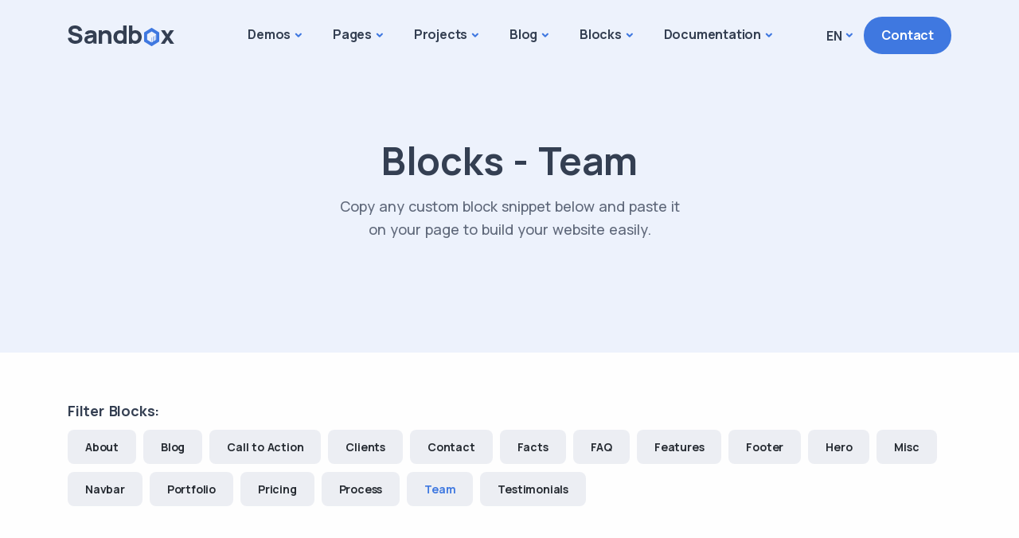

--- FILE ---
content_type: text/html
request_url: https://sandbox.elemisthemes.com/docs/blocks/team.html
body_size: 8030
content:
<!DOCTYPE html>
<html lang="en">

<head>
  <meta charset="utf-8">
  <meta name="viewport" content="width=device-width, initial-scale=1.0">
  <meta name="description" content="An impressive and flawless site template that includes various UI elements and countless features, attractive ready-made blocks and rich pages, basically everything you need to create a unique and professional website.">
  <meta name="keywords" content="bootstrap 5, business, corporate, creative, gulp, marketing, minimal, modern, multipurpose, one page, responsive, saas, sass, seo, startup, html5 template, site template">
  <meta name="author" content="elemis">
  <title>Sandbox - Modern & Multipurpose Bootstrap 5 Template</title>
  <link rel="shortcut icon" href="../../assets/img/favicon.png">
  <link rel="stylesheet" href="../../assets/css/plugins.css">
  <link rel="stylesheet" href="../../assets/css/style.css">
</head>

<body>
  <div class="content-wrapper">
    <header class="wrapper bg-soft-primary">
      <nav class="navbar navbar-expand-lg center-nav transparent navbar-light">
        <div class="container flex-lg-row flex-nowrap align-items-center">
          <div class="navbar-brand w-100">
            <a href="../../index.html">
              <img src="../../assets/img/logo.png" srcset="../../assets/img/logo@2x.png 2x" alt="" />
            </a>
          </div>
          <div class="navbar-collapse offcanvas offcanvas-nav offcanvas-start">
            <div class="offcanvas-header d-lg-none">
              <h3 class="text-white fs-30 mb-0">Sandbox</h3>
              <button type="button" class="btn-close btn-close-white" data-bs-dismiss="offcanvas" aria-label="Close"></button>
            </div>
            <div class="offcanvas-body ms-lg-auto d-flex flex-column h-100">
              <ul class="navbar-nav">
                <li class="nav-item dropdown dropdown-mega">
                  <a class="nav-link dropdown-toggle" href="#" data-bs-toggle="dropdown">Demos</a>
                  <ul class="dropdown-menu mega-menu mega-menu-dark mega-menu-img">
                    <li class="mega-menu-content mega-menu-scroll">
                      <ul class="row row-cols-1 row-cols-lg-6 gx-0 gx-lg-4 gy-lg-2 list-unstyled">
                        <li class="col">
                          <a class="dropdown-item" href="../../demo1.html">
                            <figure class="rounded lift d-none d-lg-block"><img src="../../assets/img/demos/mi1.jpg" srcset="../../assets/img/demos/mi1@2x.jpg 2x" alt=""></figure>
                            <span class="d-lg-none">Demo 1</span>
                          </a>
                        </li>
                        <li class="col">
                          <a class="dropdown-item" href="../../demo2.html">
                            <figure class="rounded lift d-none d-lg-block"><img src="../../assets/img/demos/mi2.jpg" srcset="../../assets/img/demos/mi2@2x.jpg 2x" alt=""></figure>
                            <span class="d-lg-none">Demo 2</span>
                          </a>
                        </li>
                        <li class="col">
                          <a class="dropdown-item" href="../../demo3.html">
                            <figure class="rounded lift d-none d-lg-block"><img src="../../assets/img/demos/mi3.jpg" srcset="../../assets/img/demos/mi3@2x.jpg 2x" alt=""></figure>
                            <span class="d-lg-none">Demo 3</span>
                          </a>
                        </li>
                        <li class="col">
                          <a class="dropdown-item" href="../../demo4.html">
                            <figure class="rounded lift d-none d-lg-block"><img src="../../assets/img/demos/mi4.jpg" srcset="../../assets/img/demos/mi4@2x.jpg 2x" alt=""></figure>
                            <span class="d-lg-none">Demo 4</span>
                          </a>
                        </li>
                        <li class="col">
                          <a class="dropdown-item" href="../../demo5.html">
                            <figure class="rounded lift d-none d-lg-block"><img src="../../assets/img/demos/mi5.jpg" srcset="../../assets/img/demos/mi5@2x.jpg 2x" alt=""></figure>
                            <span class="d-lg-none">Demo 5</span>
                          </a>
                        </li>
                        <li class="col">
                          <a class="dropdown-item" href="../../demo6.html">
                            <figure class="rounded lift d-none d-lg-block"><img src="../../assets/img/demos/mi6.jpg" srcset="../../assets/img/demos/mi6@2x.jpg 2x" alt=""></figure>
                            <span class="d-lg-none">Demo 6</span>
                          </a>
                        </li>
                        <li class="col">
                          <a class="dropdown-item" href="../../demo7.html">
                            <figure class="rounded lift d-none d-lg-block"><img src="../../assets/img/demos/mi7.jpg" srcset="../../assets/img/demos/mi7@2x.jpg 2x" alt=""></figure>
                            <span class="d-lg-none">Demo 7</span>
                          </a>
                        </li>
                        <li class="col">
                          <a class="dropdown-item" href="../../demo8.html">
                            <figure class="rounded lift d-none d-lg-block"><img src="../../assets/img/demos/mi8.jpg" srcset="../../assets/img/demos/mi8@2x.jpg 2x" alt=""></figure>
                            <span class="d-lg-none">Demo 8</span>
                          </a>
                        </li>
                        <li class="col">
                          <a class="dropdown-item" href="../../demo9.html">
                            <figure class="rounded lift d-none d-lg-block"><img src="../../assets/img/demos/mi9.jpg" srcset="../../assets/img/demos/mi9@2x.jpg 2x" alt=""></figure>
                            <span class="d-lg-none">Demo 9</span>
                          </a>
                        </li>
                        <li class="col">
                          <a class="dropdown-item" href="../../demo10.html">
                            <figure class="rounded lift d-none d-lg-block"><img src="../../assets/img/demos/mi10.jpg" srcset="../../assets/img/demos/mi10@2x.jpg 2x" alt=""></figure>
                            <span class="d-lg-none">Demo 10</span>
                          </a>
                        </li>
                        <li class="col">
                          <a class="dropdown-item" href="../../demo11.html">
                            <figure class="rounded lift d-none d-lg-block"><img src="../../assets/img/demos/mi11.jpg" srcset="../../assets/img/demos/mi11@2x.jpg 2x" alt=""></figure>
                            <span class="d-lg-none">Demo 11</span>
                          </a>
                        </li>
                        <li class="col">
                          <a class="dropdown-item" href="../../demo12.html">
                            <figure class="rounded lift d-none d-lg-block"><img src="../../assets/img/demos/mi12.jpg" srcset="../../assets/img/demos/mi12@2x.jpg 2x" alt=""></figure>
                            <span class="d-lg-none">Demo 12</span>
                          </a>
                        </li>
                        <li class="col">
                          <a class="dropdown-item" href="../../demo13.html">
                            <figure class="rounded lift d-none d-lg-block"><img src="../../assets/img/demos/mi13.jpg" srcset="../../assets/img/demos/mi13@2x.jpg 2x" alt=""></figure>
                            <span class="d-lg-none">Demo 13</span>
                          </a>
                        </li>
                        <li class="col">
                          <a class="dropdown-item" href="../../demo14.html">
                            <figure class="rounded lift d-none d-lg-block"><img src="../../assets/img/demos/mi14.jpg" srcset="../../assets/img/demos/mi14@2x.jpg 2x" alt=""></figure>
                            <span class="d-lg-none">Demo 14</span>
                          </a>
                        </li>
                        <li class="col">
                          <a class="dropdown-item" href="../../demo15.html">
                            <figure class="rounded lift d-none d-lg-block"><img src="../../assets/img/demos/mi15.jpg" srcset="../../assets/img/demos/mi15@2x.jpg 2x" alt=""></figure>
                            <span class="d-lg-none">Demo 15</span>
                          </a>
                        </li>
                        <li class="col">
                          <a class="dropdown-item" href="../../demo16.html">
                            <figure class="rounded lift d-none d-lg-block"><img src="../../assets/img/demos/mi16.jpg" srcset="../../assets/img/demos/mi16@2x.jpg 2x" alt=""></figure>
                            <span class="d-lg-none">Demo 16</span>
                          </a>
                        </li>
                        <li class="col">
                          <a class="dropdown-item" href="../../demo17.html">
                            <figure class="rounded lift d-none d-lg-block"><img src="../../assets/img/demos/mi17.jpg" srcset="../../assets/img/demos/mi17@2x.jpg 2x" alt=""></figure>
                            <span class="d-lg-none">Demo 17</span>
                          </a>
                        </li>
                        <li class="col">
                          <a class="dropdown-item" href="../../demo18.html">
                            <figure class="rounded lift d-none d-lg-block"><img src="../../assets/img/demos/mi18.jpg" srcset="../../assets/img/demos/mi18@2x.jpg 2x" alt=""></figure>
                            <span class="d-lg-none">Demo 18</span>
                          </a>
                        </li>
                        <li class="col">
                          <a class="dropdown-item" href="../../demo19.html">
                            <figure class="rounded lift d-none d-lg-block"><img src="../../assets/img/demos/mi19.jpg" srcset="../../assets/img/demos/mi19@2x.jpg 2x" alt=""></figure>
                            <span class="d-lg-none">Demo 19</span>
                          </a>
                        </li>
                        <li class="col">
                          <a class="dropdown-item" href="../../demo20.html">
                            <figure class="rounded lift d-none d-lg-block"><img src="../../assets/img/demos/mi20.jpg" srcset="../../assets/img/demos/mi20@2x.jpg 2x" alt=""></figure>
                            <span class="d-lg-none">Demo 20</span>
                          </a>
                        </li>
                        <li class="col">
                          <a class="dropdown-item" href="../../demo21.html">
                            <figure class="rounded lift d-none d-lg-block"><img src="../../assets/img/demos/mi21.jpg" srcset="../../assets/img/demos/mi21@2x.jpg 2x" alt=""></figure>
                            <span class="d-lg-none">Demo 21</span>
                          </a>
                        </li>
                        <li class="col">
                          <a class="dropdown-item" href="../../demo22.html">
                            <figure class="rounded lift d-none d-lg-block"><img src="../../assets/img/demos/mi22.jpg" srcset="../../assets/img/demos/mi22@2x.jpg 2x" alt=""></figure>
                            <span class="d-lg-none">Demo 22</span>
                          </a>
                        </li>
                        <li class="col">
                          <a class="dropdown-item" href="../../demo23.html">
                            <figure class="rounded lift d-none d-lg-block"><img src="../../assets/img/demos/mi23.jpg" srcset="../../assets/img/demos/mi23@2x.jpg 2x" alt=""></figure>
                            <span class="d-lg-none">Demo 23</span>
                          </a>
                        </li>
                        <li class="col">
                          <a class="dropdown-item" href="../../demo24.html">
                            <figure class="rounded lift d-none d-lg-block"><img src="../../assets/img/demos/mi24.jpg" srcset="../../assets/img/demos/mi24@2x.jpg 2x" alt=""></figure>
                            <span class="d-lg-none">Demo 24</span>
                          </a>
                        </li>
                        <li class="col">
                          <a class="dropdown-item" href="../../demo25.html">
                            <figure class="rounded lift d-none d-lg-block"><img src="../../assets/img/demos/mi25.jpg" srcset="../../assets/img/demos/mi25@2x.jpg 2x" alt=""></figure>
                            <span class="d-lg-none">Demo 25</span>
                          </a>
                        </li>
                        <li class="col">
                          <a class="dropdown-item" href="../../demo26.html">
                            <figure class="rounded lift d-none d-lg-block"><img src="../../assets/img/demos/mi26.jpg" srcset="../../assets/img/demos/mi26@2x.jpg 2x" alt=""></figure>
                            <span class="d-lg-none">Demo 26</span>
                          </a>
                        </li>
                        <li class="col">
                          <a class="dropdown-item" href="../../demo27.html">
                            <figure class="rounded lift d-none d-lg-block"><img src="../../assets/img/demos/mi27.jpg" srcset="../../assets/img/demos/mi27@2x.jpg 2x" alt=""></figure>
                            <span class="d-lg-none">Demo 27</span>
                          </a>
                        </li>
                        <li class="col">
                          <a class="dropdown-item" href="../../demo28.html">
                            <figure class="rounded lift d-none d-lg-block"><img src="../../assets/img/demos/mi28.jpg" srcset="../../assets/img/demos/mi28@2x.jpg 2x" alt=""></figure>
                            <span class="d-lg-none">Demo 28</span>
                          </a>
                        </li>
                        <li class="col">
                          <a class="dropdown-item" href="../../demo29.html">
                            <figure class="rounded lift d-none d-lg-block"><img src="../../assets/img/demos/mi29.jpg" srcset="../../assets/img/demos/mi29@2x.jpg 2x" alt=""></figure>
                            <span class="d-lg-none">Demo 29</span>
                          </a>
                        </li>
                        <li class="col">
                          <a class="dropdown-item" href="../../demo30.html">
                            <figure class="rounded lift d-none d-lg-block"><img src="../../assets/img/demos/mi30.jpg" srcset="../../assets/img/demos/mi30@2x.jpg 2x" alt=""></figure>
                            <span class="d-lg-none">Demo 30</span>
                          </a>
                        </li>
                        <li class="col">
                          <a class="dropdown-item" href="../../demo31.html">
                            <figure class="rounded lift d-none d-lg-block"><img src="../../assets/img/demos/mi31.jpg" srcset="../../assets/img/demos/mi31@2x.jpg 2x" alt=""></figure>
                            <span class="d-lg-none">Demo 31</span>
                          </a>
                        </li>
                        <li class="col">
                          <a class="dropdown-item" href="../../demo32.html">
                            <figure class="rounded lift d-none d-lg-block"><img src="../../assets/img/demos/mi32.jpg" srcset="../../assets/img/demos/mi32@2x.jpg 2x" alt=""></figure>
                            <span class="d-lg-none">Demo 32</span>
                          </a>
                        </li>
                        <li class="col">
                          <a class="dropdown-item" href="../../demo33.html">
                            <figure class="rounded lift d-none d-lg-block"><img src="../../assets/img/demos/mi33.jpg" srcset="../../assets/img/demos/mi33@2x.jpg 2x" alt=""></figure>
                            <span class="d-lg-none">Demo 33</span>
                          </a>
                        </li>
                        <li class="col">
                          <a class="dropdown-item" href="../../demo34.html">
                            <figure class="rounded lift d-none d-lg-block"><img src="../../assets/img/demos/mi34.jpg" srcset="../../assets/img/demos/mi34@2x.jpg 2x" alt=""></figure>
                            <span class="d-lg-none">Demo 34</span>
                          </a>
                        </li>
                        <li class="col">
                          <a class="dropdown-item" href="../../demo35.html">
                            <figure class="rounded lift d-none d-lg-block"><img src="../../assets/img/demos/mi35.jpg" srcset="../../assets/img/demos/mi35@2x.jpg 2x" alt=""></figure>
                            <span class="d-lg-none">Demo 35</span>
                          </a>
                        </li>
                        <li class="col">
                          <a class="dropdown-item" href="../../demo36.html">
                            <figure class="rounded lift d-none d-lg-block"><img src="../../assets/img/demos/mi36.jpg" srcset="../../assets/img/demos/mi36@2x.jpg 2x" alt=""></figure>
                            <span class="d-lg-none">Demo 36</span>
                          </a>
                        </li>
                      </ul>
                      <!--/.row -->
                      <span class="d-none d-lg-flex"><i class="uil uil-direction"></i><strong>Scroll to view more</strong></span>
                    </li>
                    <!--/.mega-menu-content-->
                  </ul>
                  <!--/.dropdown-menu -->
                </li>
                <li class="nav-item dropdown">
                  <a class="nav-link dropdown-toggle" href="#" data-bs-toggle="dropdown">Pages</a>
                  <ul class="dropdown-menu">
                    <li class="dropdown dropdown-submenu dropend"><a class="dropdown-item dropdown-toggle" href="#" data-bs-toggle="dropdown">Services</a>
                      <ul class="dropdown-menu">
                        <li class="nav-item"><a class="dropdown-item" href="../../services.html">Services I</a></li>
                        <li class="nav-item"><a class="dropdown-item" href="../../services2.html">Services II</a></li>
                      </ul>
                    </li>
                    <li class="dropdown dropdown-submenu dropend"><a class="dropdown-item dropdown-toggle" href="#" data-bs-toggle="dropdown">About</a>
                      <ul class="dropdown-menu">
                        <li class="nav-item"><a class="dropdown-item" href="../../about.html">About I</a></li>
                        <li class="nav-item"><a class="dropdown-item" href="../../about2.html">About II</a></li>
                      </ul>
                    </li>
                    <li class="dropdown dropdown-submenu dropend"><a class="dropdown-item dropdown-toggle" href="#" data-bs-toggle="dropdown">Shop</a>
                      <ul class="dropdown-menu">
                        <li class="nav-item"><a class="dropdown-item" href="../../shop.html">Shop I</a></li>
                        <li class="nav-item"><a class="dropdown-item" href="../../shop2.html">Shop II</a></li>
                        <li class="nav-item"><a class="dropdown-item" href="../../shop-product.html">Product Page</a></li>
                        <li class="nav-item"><a class="dropdown-item" href="../../shop-cart.html">Shopping Cart</a></li>
                        <li class="nav-item"><a class="dropdown-item" href="../../shop-checkout.html">Checkout</a></li>
                      </ul>
                    </li>
                    <li class="dropdown dropdown-submenu dropend"><a class="dropdown-item dropdown-toggle" href="#" data-bs-toggle="dropdown">Contact</a>
                      <ul class="dropdown-menu">
                        <li class="nav-item"><a class="dropdown-item" href="../../contact.html">Contact I</a></li>
                        <li class="nav-item"><a class="dropdown-item" href="../../contact2.html">Contact II</a></li>
                        <li class="nav-item"><a class="dropdown-item" href="../../contact3.html">Contact III</a></li>
                      </ul>
                    </li>
                    <li class="dropdown dropdown-submenu dropend"><a class="dropdown-item dropdown-toggle" href="#" data-bs-toggle="dropdown">Career</a>
                      <ul class="dropdown-menu">
                        <li class="nav-item"><a class="dropdown-item" href="../../career.html">Job Listing I</a></li>
                        <li class="nav-item"><a class="dropdown-item" href="../../career2.html">Job Listing II</a></li>
                        <li class="nav-item"><a class="dropdown-item" href="../../career-job.html">Job Description</a></li>
                      </ul>
                    </li>
                    <li class="dropdown dropdown-submenu dropend"><a class="dropdown-item dropdown-toggle" href="#" data-bs-toggle="dropdown">Utility</a>
                      <ul class="dropdown-menu">
                        <li class="nav-item"><a class="dropdown-item" href="../../404.html">404 Not Found</a></li>
                        <li class="nav-item"><a class="dropdown-item" href="../../page-loader.html">Page Loader</a></li>
                        <li class="nav-item"><a class="dropdown-item" href="../../signin.html">Sign In I</a></li>
                        <li class="nav-item"><a class="dropdown-item" href="../../signin2.html">Sign In II</a></li>
                        <li class="nav-item"><a class="dropdown-item" href="../../signup.html">Sign Up I</a></li>
                        <li class="nav-item"><a class="dropdown-item" href="../../signup2.html">Sign Up II</a></li>
                        <li class="nav-item"><a class="dropdown-item" href="../../terms.html">Terms</a></li>
                      </ul>
                    </li>
                    <li class="nav-item"><a class="dropdown-item" href="../../pricing.html">Pricing</a></li>
                    <li class="nav-item"><a class="dropdown-item" href="../../onepage.html">One Page</a></li>
                  </ul>
                </li>
                <li class="nav-item dropdown">
                  <a class="nav-link dropdown-toggle" href="#" data-bs-toggle="dropdown">Projects</a>
                  <div class="dropdown-menu dropdown-lg">
                    <div class="dropdown-lg-content">
                      <div>
                        <h6 class="dropdown-header">Project Pages</h6>
                        <ul class="list-unstyled">
                          <li><a class="dropdown-item" href="../../projects.html">Projects I</a></li>
                          <li><a class="dropdown-item" href="../../projects2.html">Projects II</a></li>
                          <li><a class="dropdown-item" href="../../projects3.html">Projects III</a></li>
                          <li><a class="dropdown-item" href="../../projects4.html">Projects IV</a></li>
                        </ul>
                      </div>
                      <!-- /.column -->
                      <div>
                        <h6 class="dropdown-header">Single Projects</h6>
                        <ul class="list-unstyled">
                          <li><a class="dropdown-item" href="../../single-project.html">Single Project I</a></li>
                          <li><a class="dropdown-item" href="../../single-project2.html">Single Project II</a></li>
                          <li><a class="dropdown-item" href="../../single-project3.html">Single Project III</a></li>
                          <li><a class="dropdown-item" href="../../single-project4.html">Single Project IV</a></li>
                        </ul>
                      </div>
                      <!-- /.column -->
                    </div>
                    <!-- /auto-column -->
                  </div>
                </li>
                <li class="nav-item dropdown">
                  <a class="nav-link dropdown-toggle" href="#" data-bs-toggle="dropdown">Blog</a>
                  <ul class="dropdown-menu">
                    <li class="nav-item"><a class="dropdown-item" href="../../blog.html">Blog without Sidebar</a></li>
                    <li class="nav-item"><a class="dropdown-item" href="../../blog2.html">Blog with Sidebar</a></li>
                    <li class="nav-item"><a class="dropdown-item" href="../../blog3.html">Blog with Left Sidebar</a></li>
                    <li class="dropdown dropdown-submenu dropend"><a class="dropdown-item dropdown-toggle" href="#" data-bs-toggle="dropdown">Blog Posts</a>
                      <ul class="dropdown-menu">
                        <li class="nav-item"><a class="dropdown-item" href="../../blog-post.html">Post without Sidebar</a></li>
                        <li class="nav-item"><a class="dropdown-item" href="../../blog-post2.html">Post with Sidebar</a></li>
                        <li class="nav-item"><a class="dropdown-item" href="../../blog-post3.html">Post with Left Sidebar</a></li>
                      </ul>
                    </li>
                  </ul>
                </li>
                <li class="nav-item dropdown dropdown-mega">
                  <a class="nav-link dropdown-toggle" href="#" data-bs-toggle="dropdown">Blocks</a>
                  <ul class="dropdown-menu mega-menu mega-menu-dark mega-menu-img">
                    <li class="mega-menu-content">
                      <ul class="row row-cols-1 row-cols-lg-6 gx-0 gx-lg-6 gy-lg-4 list-unstyled">
                        <li class="col"><a class="dropdown-item" href="../../docs/blocks/about.html">
                            <div class="rounded img-svg d-none d-lg-block p-4 mb-lg-2"><img class="rounded-0" src="../../assets/img/demos/block1.svg" alt=""></div>
                            <span>About</span>
                          </a>
                        </li>
                        <li class="col"><a class="dropdown-item" href="../../docs/blocks/blog.html">
                            <div class="rounded img-svg d-none d-lg-block p-4 mb-lg-2"><img class="rounded-0" src="../../assets/img/demos/block2.svg" alt=""></div>
                            <span>Blog</span>
                          </a>
                        </li>
                        <li class="col"><a class="dropdown-item" href="../../docs/blocks/call-to-action.html">
                            <div class="rounded img-svg d-none d-lg-block p-4 mb-lg-2"><img class="rounded-0" src="../../assets/img/demos/block3.svg" alt=""></div>
                            <span>Call to Action</span>
                          </a>
                        </li>
                        <li class="col"><a class="dropdown-item" href="../../docs/blocks/clients.html">
                            <div class="rounded img-svg d-none d-lg-block p-4 mb-lg-2"><img class="rounded-0" src="../../assets/img/demos/block4.svg" alt=""></div>
                            <span>Clients</span>
                          </a>
                        </li>
                        <li class="col"><a class="dropdown-item" href="../../docs/blocks/contact.html">
                            <div class="rounded img-svg d-none d-lg-block p-4 mb-lg-2"><img class="rounded-0" src="../../assets/img/demos/block5.svg" alt=""></div>
                            <span>Contact</span>
                          </a>
                        </li>
                        <li class="col"><a class="dropdown-item" href="../../docs/blocks/facts.html">
                            <div class="rounded img-svg d-none d-lg-block p-4 mb-lg-2"><img class="rounded-0" src="../../assets/img/demos/block6.svg" alt=""></div>
                            <span>Facts</span>
                          </a>
                        </li>
                        <li class="col"><a class="dropdown-item" href="../../docs/blocks/faq.html">
                            <div class="rounded img-svg d-none d-lg-block p-4 mb-lg-2"><img class="rounded-0" src="../../assets/img/demos/block7.svg" alt=""></div>
                            <span>FAQ</span>
                          </a>
                        </li>
                        <li class="col"><a class="dropdown-item" href="../../docs/blocks/features.html">
                            <div class="rounded img-svg d-none d-lg-block p-4 mb-lg-2"><img class="rounded-0" src="../../assets/img/demos/block8.svg" alt=""></div>
                            <span>Features</span>
                          </a>
                        </li>
                        <li class="col"><a class="dropdown-item" href="../../docs/blocks/footer.html">
                            <div class="rounded img-svg d-none d-lg-block p-4 mb-lg-2"><img class="rounded-0" src="../../assets/img/demos/block9.svg" alt=""></div>
                            <span>Footer</span>
                          </a>
                        </li>
                        <li class="col"><a class="dropdown-item" href="../../docs/blocks/hero.html">
                            <div class="rounded img-svg d-none d-lg-block p-4 mb-lg-2"><img class="rounded-0" src="../../assets/img/demos/block10.svg" alt=""></div>
                            <span>Hero</span>
                          </a>
                        </li>
                        <li class="col"><a class="dropdown-item" href="../../docs/blocks/misc.html">
                            <div class="rounded img-svg d-none d-lg-block p-4 mb-lg-2"><img class="rounded-0" src="../../assets/img/demos/block17.svg" alt=""></div>
                            <span>Misc</span>
                          </a>
                        </li>
                        <li class="col"><a class="dropdown-item" href="../../docs/blocks/navbar.html">
                            <div class="rounded img-svg d-none d-lg-block p-4 mb-lg-2"><img class="rounded-0" src="../../assets/img/demos/block11.svg" alt=""></div>
                            <span>Navbar</span>
                          </a>
                        </li>
                        <li class="col"><a class="dropdown-item" href="../../docs/blocks/portfolio.html">
                            <div class="rounded img-svg d-none d-lg-block p-4 mb-lg-2"><img class="rounded-0" src="../../assets/img/demos/block12.svg" alt=""></div>
                            <span>Portfolio</span>
                          </a>
                        </li>
                        <li class="col"><a class="dropdown-item" href="../../docs/blocks/pricing.html">
                            <div class="rounded img-svg d-none d-lg-block p-4 mb-lg-2"><img class="rounded-0" src="../../assets/img/demos/block13.svg" alt=""></div>
                            <span>Pricing</span>
                          </a>
                        </li>
                        <li class="col"><a class="dropdown-item" href="../../docs/blocks/process.html">
                            <div class="rounded img-svg d-none d-lg-block p-4 mb-lg-2"><img class="rounded-0" src="../../assets/img/demos/block14.svg" alt=""></div>
                            <span>Process</span>
                          </a>
                        </li>
                        <li class="col"><a class="dropdown-item" href="../../docs/blocks/team.html">
                            <div class="rounded img-svg d-none d-lg-block p-4 mb-lg-2"><img class="rounded-0" src="../../assets/img/demos/block15.svg" alt=""></div>
                            <span>Team</span>
                          </a>
                        </li>
                        <li class="col"><a class="dropdown-item" href="../../docs/blocks/testimonials.html">
                            <div class="rounded img-svg d-none d-lg-block p-4 mb-lg-2"><img class="rounded-0" src="../../assets/img/demos/block16.svg" alt=""></div>
                            <span>Testimonials</span>
                          </a>
                        </li>
                      </ul>
                      <!--/.row -->
                    </li>
                    <!--/.mega-menu-content-->
                  </ul>
                  <!--/.dropdown-menu -->
                </li>
                <li class="nav-item dropdown dropdown-mega">
                  <a class="nav-link dropdown-toggle" href="#" data-bs-toggle="dropdown">Documentation</a>
                  <ul class="dropdown-menu mega-menu">
                    <li class="mega-menu-content">
                      <div class="row gx-0 gx-lg-3">
                        <div class="col-lg-4">
                          <h6 class="dropdown-header">Usage</h6>
                          <ul class="list-unstyled cc-2 pb-lg-1">
                            <li><a class="dropdown-item" href="../../docs/index.html">Get Started</a></li>
                            <li><a class="dropdown-item" href="../../docs/forms.html">Forms</a></li>
                            <li><a class="dropdown-item" href="../../docs/faq.html">FAQ</a></li>
                            <li><a class="dropdown-item" href="../../docs/changelog.html">Changelog</a></li>
                            <li><a class="dropdown-item" href="../../docs/credits.html">Credits</a></li>
                          </ul>
                          <h6 class="dropdown-header mt-lg-6">Styleguide</h6>
                          <ul class="list-unstyled cc-2">
                            <li><a class="dropdown-item" href="../../docs/styleguide/colors.html">Colors</a></li>
                            <li><a class="dropdown-item" href="../../docs/styleguide/fonts.html">Fonts</a></li>
                            <li><a class="dropdown-item" href="../../docs/styleguide/icons-svg.html">SVG Icons</a></li>
                            <li><a class="dropdown-item" href="../../docs/styleguide/icons-font.html">Font Icons</a></li>
                            <li><a class="dropdown-item" href="../../docs/styleguide/illustrations.html">Illustrations</a></li>
                            <li><a class="dropdown-item" href="../../docs/styleguide/backgrounds.html">Backgrounds</a></li>
                            <li><a class="dropdown-item" href="../../docs/styleguide/misc.html">Misc</a></li>
                          </ul>
                        </div>
                        <!--/column -->
                        <div class="col-lg-8">
                          <h6 class="dropdown-header">Elements</h6>
                          <ul class="list-unstyled cc-3">
                            <li><a class="dropdown-item" href="../../docs/elements/accordion.html">Accordion</a></li>
                            <li><a class="dropdown-item" href="../../docs/elements/alerts.html">Alerts</a></li>
                            <li><a class="dropdown-item" href="../../docs/elements/animations.html">Animations</a></li>
                            <li><a class="dropdown-item" href="../../docs/elements/avatars.html">Avatars</a></li>
                            <li><a class="dropdown-item" href="../../docs/elements/background.html">Background</a></li>
                            <li><a class="dropdown-item" href="../../docs/elements/badges.html">Badges</a></li>
                            <li><a class="dropdown-item" href="../../docs/elements/buttons.html">Buttons</a></li>
                            <li><a class="dropdown-item" href="../../docs/elements/card.html">Card</a></li>
                            <li><a class="dropdown-item" href="../../docs/elements/carousel.html">Carousel</a></li>
                            <li><a class="dropdown-item" href="../../docs/elements/dividers.html">Dividers</a></li>
                            <li><a class="dropdown-item" href="../../docs/elements/form-elements.html">Form Elements</a></li>
                            <li><a class="dropdown-item" href="../../docs/elements/image-hover.html">Image Hover</a></li>
                            <li><a class="dropdown-item" href="../../docs/elements/image-mask.html">Image Mask</a></li>
                            <li><a class="dropdown-item" href="../../docs/elements/lightbox.html">Lightbox</a></li>
                            <li><a class="dropdown-item" href="../../docs/elements/player.html">Media Player</a></li>
                            <li><a class="dropdown-item" href="../../docs/elements/modal.html">Modal</a></li>
                            <li><a class="dropdown-item" href="../../docs/elements/pagination.html">Pagination</a></li>
                            <li><a class="dropdown-item" href="../../docs/elements/progressbar.html">Progressbar</a></li>
                            <li><a class="dropdown-item" href="../../docs/elements/shadows.html">Shadows</a></li>
                            <li><a class="dropdown-item" href="../../docs/elements/shapes.html">Shapes</a></li>
                            <li><a class="dropdown-item" href="../../docs/elements/tables.html">Tables</a></li>
                            <li><a class="dropdown-item" href="../../docs/elements/tabs.html">Tabs</a></li>
                            <li><a class="dropdown-item" href="../../docs/elements/text-animations.html">Text Animations</a></li>
                            <li><a class="dropdown-item" href="../../docs/elements/text-highlight.html">Text Highlight</a></li>
                            <li><a class="dropdown-item" href="../../docs/elements/tiles.html">Tiles</a></li>
                            <li><a class="dropdown-item" href="../../docs/elements/tooltips-popovers.html">Tooltips & Popovers</a></li>
                            <li><a class="dropdown-item" href="../../docs/elements/typography.html">Typography</a></li>
                          </ul>
                        </div>
                        <!--/column -->
                      </div>
                      <!--/.row -->
                    </li>
                    <!--/.mega-menu-content-->
                  </ul>
                  <!--/.dropdown-menu -->
                </li>
              </ul>
              <!-- /.navbar-nav -->
              <div class="offcanvas-footer d-lg-none">
                <div>
                  <a href="/cdn-cgi/l/email-protection#ee88879c9d9ac0828f9d9aae8b838f8782c08d8183" class="link-inverse"><span class="__cf_email__" data-cfemail="167f78707956737b777f7a3875797b">[email&#160;protected]</span></a>
                  <br /> 00 (123) 456 78 90 <br />
                  <nav class="nav social social-white mt-4">
                    <a href="#"><i class="uil uil-twitter"></i></a>
                    <a href="#"><i class="uil uil-facebook-f"></i></a>
                    <a href="#"><i class="uil uil-dribbble"></i></a>
                    <a href="#"><i class="uil uil-instagram"></i></a>
                    <a href="#"><i class="uil uil-youtube"></i></a>
                  </nav>
                  <!-- /.social -->
                </div>
              </div>
              <!-- /.offcanvas-footer -->
            </div>
            <!-- /.offcanvas-body -->
          </div>
          <!-- /.navbar-collapse -->
          <div class="navbar-other w-100 d-flex ms-auto">
            <ul class="navbar-nav flex-row align-items-center ms-auto">
              <li class="nav-item dropdown language-select text-uppercase">
                <a class="nav-link dropdown-item dropdown-toggle" href="#" role="button" data-bs-toggle="dropdown" aria-haspopup="true" aria-expanded="false">En</a>
                <ul class="dropdown-menu">
                  <li class="nav-item"><a class="dropdown-item" href="#">En</a></li>
                  <li class="nav-item"><a class="dropdown-item" href="#">De</a></li>
                  <li class="nav-item"><a class="dropdown-item" href="#">Es</a></li>
                </ul>
              </li>
              <li class="nav-item d-none d-md-block">
                <a href="../../contact.html" class="btn btn-sm btn-primary rounded-pill">Contact</a>
              </li>
              <li class="nav-item d-lg-none">
                <button class="hamburger offcanvas-nav-btn"><span></span></button>
              </li>
            </ul>
            <!-- /.navbar-nav -->
          </div>
          <!-- /.navbar-other -->
        </div>
        <!-- /.container -->
      </nav>
      <!-- /.navbar -->
    </header>
    <!-- /header -->
    <section class="wrapper bg-soft-primary">
      <div class="container pt-10 pb-12 pt-md-14 pb-md-16 text-center">
        <div class="row">
          <div class="col-md-9 col-lg-7 col-xl-5 mx-auto">
            <h1 class="display-1 mb-3">Blocks - Team</h1>
            <p class="lead px-xxl-10">Copy any custom block snippet below and paste it on your page to build your website easily.</p>
          </div>
          <!-- /column -->
        </div>
        <!-- /.row -->
      </div>
      <!-- /.container -->
    </section>
    <!-- /section -->
    <section class="wrapper bg-light wrapper-border">
      <div class="container py-11">
        <h2 class="h5">Filter Blocks:</h2>
        <ul class="list-inline mb-0">
          <li class="list-inline-item me-1 mb-2"><a href="../../docs/blocks/about.html" class="btn btn-soft-ash btn-sm rounded ">About</a></li>
          <li class="list-inline-item me-1 mb-2"><a href="../../docs/blocks/blog.html" class="btn btn-soft-ash btn-sm rounded ">Blog</a></li>
          <li class="list-inline-item me-1 mb-2"><a href="../../docs/blocks/call-to-action.html" class="btn btn-soft-ash btn-sm rounded ">Call to Action</a></li>
          <li class="list-inline-item me-1 mb-2"><a href="../../docs/blocks/clients.html" class="btn btn-soft-ash btn-sm rounded ">Clients</a></li>
          <li class="list-inline-item me-1 mb-2"><a href="../../docs/blocks/contact.html" class="btn btn-soft-ash btn-sm rounded ">Contact</a></li>
          <li class="list-inline-item me-1 mb-2"><a href="../../docs/blocks/facts.html" class="btn btn-soft-ash btn-sm rounded ">Facts</a></li>
          <li class="list-inline-item me-1 mb-2"><a href="../../docs/blocks/faq.html" class="btn btn-soft-ash btn-sm rounded ">FAQ</a></li>
          <li class="list-inline-item me-1 mb-2"><a href="../../docs/blocks/features.html" class="btn btn-soft-ash btn-sm rounded ">Features</a></li>
          <li class="list-inline-item me-1 mb-2"><a href="../../docs/blocks/footer.html" class="btn btn-soft-ash btn-sm rounded ">Footer</a></li>
          <li class="list-inline-item me-1 mb-2"><a href="../../docs/blocks/hero.html" class="btn btn-soft-ash btn-sm rounded ">Hero</a></li>
          <li class="list-inline-item me-1 mb-2"><a href="../../docs/blocks/misc.html" class="btn btn-soft-ash btn-sm rounded ">Misc</a></li>
          <li class="list-inline-item me-1 mb-2"><a href="../../docs/blocks/navbar.html" class="btn btn-soft-ash btn-sm rounded ">Navbar</a></li>
          <li class="list-inline-item me-1 mb-2"><a href="../../docs/blocks/portfolio.html" class="btn btn-soft-ash btn-sm rounded ">Portfolio</a></li>
          <li class="list-inline-item me-1 mb-2"><a href="../../docs/blocks/pricing.html" class="btn btn-soft-ash btn-sm rounded ">Pricing</a></li>
          <li class="list-inline-item me-1 mb-2"><a href="../../docs/blocks/process.html" class="btn btn-soft-ash btn-sm rounded ">Process</a></li>
          <li class="list-inline-item me-1 mb-2"><a href="../../docs/blocks/team.html" class="btn btn-soft-ash btn-sm rounded text-primary pe-none">Team</a></li>
          <li class="list-inline-item me-1 mb-2"><a href="../../docs/blocks/testimonials.html" class="btn btn-soft-ash btn-sm rounded ">Testimonials</a></li>
        </ul>
      </div>
      <!-- /.container -->
    </section>
    <!-- /section -->
    <section id="snippet-1" class="wrapper bg-light wrapper-border">
      <div class="container pt-15 pt-md-17 pb-13 pb-md-15">
        <div class="row mb-3">
          <div class="col-md-10 col-lg-12 col-xl-10 col-xxl-9 mx-auto text-center">
            <h2 class="fs-15 text-uppercase text-muted mb-3">Our Team</h2>
            <h3 class="display-4 mb-7 px-lg-19 px-xl-18">Think unique and be innovative. Make a difference with Sandbox.</h3>
          </div>
          <!--/column -->
        </div>
        <!--/.row -->
        <div class="row grid-view gx-md-8 gx-xl-10 gy-8 gy-lg-0">
          <div class="col-md-6 col-lg-3">
            <div class="position-relative">
              <div class="shape rounded bg-soft-blue rellax d-md-block" data-rellax-speed="0" style="bottom: -0.75rem; right: -0.75rem; width: 98%; height: 98%; z-index:0"></div>
              <div class="card">
                <figure class="card-img-top"><img class="img-fluid" src="../../assets/img/avatars/t1.jpg" srcset="../../assets/img/avatars/t1@2x.jpg 2x" alt="" /></figure>
                <div class="card-body px-6 py-5">
                  <h4 class="mb-1">Coriss Ambady</h4>
                  <p class="mb-0">Financial Analyst</p>
                </div>
                <!--/.card-body -->
              </div>
              <!-- /.card -->
            </div>
            <!-- /div -->
          </div>
          <!--/column -->
          <div class="col-md-6 col-lg-3">
            <div class="position-relative">
              <div class="shape rounded bg-soft-red rellax d-md-block" data-rellax-speed="0" style="bottom: -0.75rem; right: -0.75rem; width: 98%; height: 98%; z-index:0"></div>
              <div class="card">
                <figure class="card-img-top"><img class="img-fluid" src="../../assets/img/avatars/t2.jpg" srcset="../../assets/img/avatars/t2@2x.jpg 2x" alt="" /></figure>
                <div class="card-body px-6 py-5">
                  <h4 class="mb-1">Cory Zamora</h4>
                  <p class="mb-0">Marketing Specialist</p>
                </div>
                <!--/.card-body -->
              </div>
              <!-- /.card -->
            </div>
            <!-- /div -->
          </div>
          <!--/column -->
          <div class="col-md-6 col-lg-3">
            <div class="position-relative">
              <div class="shape rounded bg-soft-green rellax d-md-block" data-rellax-speed="0" style="bottom: -0.75rem; right: -0.75rem; width: 98%; height: 98%; z-index:0"></div>
              <div class="card">
                <figure class="card-img-top"><img class="img-fluid" src="../../assets/img/avatars/t3.jpg" srcset="../../assets/img/avatars/t3@2x.jpg 2x" alt="" /></figure>
                <div class="card-body px-6 py-5">
                  <h4 class="mb-1">Nikolas Brooten</h4>
                  <p class="mb-0">Sales Manager</p>
                </div>
                <!--/.card-body -->
              </div>
              <!-- /.card -->
            </div>
            <!-- /div -->
          </div>
          <!--/column -->
          <div class="col-md-6 col-lg-3">
            <div class="position-relative">
              <div class="shape rounded bg-soft-violet rellax d-md-block" data-rellax-speed="0" style="bottom: -0.75rem; right: -0.75rem; width: 98%; height: 98%; z-index:0"></div>
              <div class="card">
                <figure class="card-img-top"><img class="img-fluid" src="../../assets/img/avatars/t4.jpg" srcset="../../assets/img/avatars/t4@2x.jpg 2x" alt="" /></figure>
                <div class="card-body px-6 py-5">
                  <h4 class="mb-1">Jackie Sanders</h4>
                  <p class="mb-0">Investment Planner</p>
                </div>
                <!--/.card-body -->
              </div>
              <!-- /.card -->
            </div>
            <!-- /div -->
          </div>
          <!--/column -->
        </div>
        <!--/.row -->
      </div>
      <!-- /.container -->
      <div class="container pb-15 pb-md-17">
        <div class="card">
          <div class="card-footer border-0 position-relative">
            <a class="collapse-link collapsed stretched-link" data-bs-toggle="collapse" href="#collapse-snippet-1">View example's code</a>
          </div>
          <!--/.card-footer -->
          <div id="collapse-snippet-1" class="card-footer bg-dark p-0 accordion-collapse collapse">
            <div class="code-wrapper">
              <div class="code-wrapper-inner">
                <pre class="language-html"><code>&lt;section class=&quot;wrapper bg-light&quot;&gt;
  &lt;div class=&quot;container py-14 py-md-16&quot;&gt;
    &lt;div class=&quot;row mb-3&quot;&gt;
      &lt;div class=&quot;col-md-10 col-lg-12 col-xl-10 col-xxl-9 mx-auto text-center&quot;&gt;
        &lt;h2 class=&quot;fs-15 text-uppercase text-muted mb-3&quot;&gt;Our Team&lt;/h2&gt;
        &lt;h3 class=&quot;display-4 mb-7 px-lg-19 px-xl-18&quot;&gt;Think unique and be innovative. Make a difference with Sandbox.&lt;/h3&gt;
      &lt;/div&gt;
      &lt;!--/column --&gt;
    &lt;/div&gt;
    &lt;!--/.row --&gt;
    &lt;div class=&quot;row grid-view gx-md-8 gx-xl-10 gy-8 gy-lg-0&quot;&gt;
      &lt;div class=&quot;col-md-6 col-lg-3&quot;&gt;
        &lt;div class=&quot;position-relative&quot;&gt;
          &lt;div class=&quot;shape rounded bg-soft-blue rellax d-md-block&quot; data-rellax-speed=&quot;0&quot; style=&quot;bottom: -0.75rem; right: -0.75rem; width: 98%; height: 98%; z-index:0&quot;&gt;&lt;/div&gt;
          &lt;div class=&quot;card&quot;&gt;
            &lt;figure class=&quot;card-img-top&quot;&gt;&lt;img class=&quot;img-fluid&quot; src=&quot;./assets/img/avatars/t1.jpg&quot; srcset=&quot;./assets/img/avatars/<a href="/cdn-cgi/l/email-protection" class="__cf_email__" data-cfemail="93e7a2d3a1ebbdf9e3f4">[email&#160;protected]</a> 2x&quot; alt=&quot;&quot; /&gt;&lt;/figure&gt;
            &lt;div class=&quot;card-body px-6 py-5&quot;&gt;
              &lt;h4 class=&quot;mb-1&quot;&gt;Coriss Ambady&lt;/h4&gt;
              &lt;p class=&quot;mb-0&quot;&gt;Financial Analyst&lt;/p&gt;
            &lt;/div&gt;
            &lt;!--/.card-body --&gt;
          &lt;/div&gt;
          &lt;!-- /.card --&gt;
        &lt;/div&gt;
        &lt;!-- /div --&gt;
      &lt;/div&gt;
      &lt;!--/column --&gt;
      &lt;div class=&quot;col-md-6 col-lg-3&quot;&gt;
        &lt;div class=&quot;position-relative&quot;&gt;
          &lt;div class=&quot;shape rounded bg-soft-red rellax d-md-block&quot; data-rellax-speed=&quot;0&quot; style=&quot;bottom: -0.75rem; right: -0.75rem; width: 98%; height: 98%; z-index:0&quot;&gt;&lt;/div&gt;
          &lt;div class=&quot;card&quot;&gt;
            &lt;figure class=&quot;card-img-top&quot;&gt;&lt;img class=&quot;img-fluid&quot; src=&quot;./assets/img/avatars/t2.jpg&quot; srcset=&quot;./assets/img/avatars/<a href="/cdn-cgi/l/email-protection" class="__cf_email__" data-cfemail="2d591f6d1f5503475d4a">[email&#160;protected]</a> 2x&quot; alt=&quot;&quot; /&gt;&lt;/figure&gt;
            &lt;div class=&quot;card-body px-6 py-5&quot;&gt;
              &lt;h4 class=&quot;mb-1&quot;&gt;Cory Zamora&lt;/h4&gt;
              &lt;p class=&quot;mb-0&quot;&gt;Marketing Specialist&lt;/p&gt;
            &lt;/div&gt;
            &lt;!--/.card-body --&gt;
          &lt;/div&gt;
          &lt;!-- /.card --&gt;
        &lt;/div&gt;
        &lt;!-- /div --&gt;
      &lt;/div&gt;
      &lt;!--/column --&gt;
      &lt;div class=&quot;col-md-6 col-lg-3&quot;&gt;
        &lt;div class=&quot;position-relative&quot;&gt;
          &lt;div class=&quot;shape rounded bg-soft-green rellax d-md-block&quot; data-rellax-speed=&quot;0&quot; style=&quot;bottom: -0.75rem; right: -0.75rem; width: 98%; height: 98%; z-index:0&quot;&gt;&lt;/div&gt;
          &lt;div class=&quot;card&quot;&gt;
            &lt;figure class=&quot;card-img-top&quot;&gt;&lt;img class=&quot;img-fluid&quot; src=&quot;./assets/img/avatars/t3.jpg&quot; srcset=&quot;./assets/img/avatars/<a href="/cdn-cgi/l/email-protection" class="__cf_email__" data-cfemail="a3d790e391db8dc9d3c4">[email&#160;protected]</a> 2x&quot; alt=&quot;&quot; /&gt;&lt;/figure&gt;
            &lt;div class=&quot;card-body px-6 py-5&quot;&gt;
              &lt;h4 class=&quot;mb-1&quot;&gt;Nikolas Brooten&lt;/h4&gt;
              &lt;p class=&quot;mb-0&quot;&gt;Sales Manager&lt;/p&gt;
            &lt;/div&gt;
            &lt;!--/.card-body --&gt;
          &lt;/div&gt;
          &lt;!-- /.card --&gt;
        &lt;/div&gt;
        &lt;!-- /div --&gt;
      &lt;/div&gt;
      &lt;!--/column --&gt;
      &lt;div class=&quot;col-md-6 col-lg-3&quot;&gt;
        &lt;div class=&quot;position-relative&quot;&gt;
          &lt;div class=&quot;shape rounded bg-soft-violet rellax d-md-block&quot; data-rellax-speed=&quot;0&quot; style=&quot;bottom: -0.75rem; right: -0.75rem; width: 98%; height: 98%; z-index:0&quot;&gt;&lt;/div&gt;
          &lt;div class=&quot;card&quot;&gt;
            &lt;figure class=&quot;card-img-top&quot;&gt;&lt;img class=&quot;img-fluid&quot; src=&quot;./assets/img/avatars/t4.jpg&quot; srcset=&quot;./assets/img/avatars/<a href="/cdn-cgi/l/email-protection" class="__cf_email__" data-cfemail="add999ed9fd583c7ddca">[email&#160;protected]</a> 2x&quot; alt=&quot;&quot; /&gt;&lt;/figure&gt;
            &lt;div class=&quot;card-body px-6 py-5&quot;&gt;
              &lt;h4 class=&quot;mb-1&quot;&gt;Jackie Sanders&lt;/h4&gt;
              &lt;p class=&quot;mb-0&quot;&gt;Investment Planner&lt;/p&gt;
            &lt;/div&gt;
            &lt;!--/.card-body --&gt;
          &lt;/div&gt;
          &lt;!-- /.card --&gt;
        &lt;/div&gt;
        &lt;!-- /div --&gt;
      &lt;/div&gt;
      &lt;!--/column --&gt;
    &lt;/div&gt;
    &lt;!--/.row --&gt;
  &lt;/div&gt;
  &lt;!-- /.container --&gt;
&lt;/section&gt;
&lt;!-- /section --&gt;</code></pre>
              </div>
              <!--/.code-wrapper-inner -->
            </div>
            <!--/.code-wrapper -->
          </div>
          <!--/.card-footer -->
        </div>
        <!--/.card -->
      </div>
      <!-- /.container -->
    </section>
    <!-- /section -->
    <section id="snippet-2" class="wrapper bg-light wrapper-border">
      <div class="container pt-15 pt-md-17 pb-13 pb-md-15">
        <div class="row mb-3">
          <div class="col-md-10 col-xl-9 col-xxl-7 mx-auto text-center">
            <img src="../../assets/img/icons/lineal/team.svg" class="svg-inject icon-svg icon-svg-md mb-4" alt="" />
            <h2 class="display-4 mb-3 px-lg-14">Save your time and money by choosing our professional team.</h2>
          </div>
          <!--/column -->
        </div>
        <!--/.row -->
        <div class="position-relative">
          <div class="shape rounded-circle bg-soft-yellow rellax w-16 h-16" data-rellax-speed="1" style="bottom: 0.5rem; right: -1.7rem;"></div>
          <div class="shape rounded-circle bg-line red rellax w-16 h-16" data-rellax-speed="1" style="top: 0.5rem; left: -1.7rem;"></div>
          <div class="swiper-container dots-closer mb-6" data-margin="0" data-dots="true" data-items-xxl="4" data-items-lg="3" data-items-md="2" data-items-xs="1">
            <div class="swiper">
              <div class="swiper-wrapper">
                <div class="swiper-slide">
                  <div class="item-inner">
                    <div class="card">
                      <div class="card-body">
                        <img class="rounded-circle w-15 mb-4" src="../../assets/img/avatars/te1.jpg" srcset="../../assets/img/avatars/te1@2x.jpg 2x" alt="" />
                        <h4 class="mb-1">Coriss Ambady</h4>
                        <div class="meta mb-2">Financial Analyst</div>
                        <p class="mb-2">Fermentum massa justo sit amet risus morbi leo.</p>
                        <nav class="nav social mb-0">
                          <a href="#"><i class="uil uil-twitter"></i></a>
                          <a href="#"><i class="uil uil-facebook-f"></i></a>
                          <a href="#"><i class="uil uil-dribbble"></i></a>
                        </nav>
                        <!-- /.social -->
                      </div>
                      <!--/.card-body -->
                    </div>
                    <!-- /.card -->
                  </div>
                  <!-- /.item-inner -->
                </div>
                <!--/.swiper-slide -->
                <div class="swiper-slide">
                  <div class="item-inner">
                    <div class="card">
                      <div class="card-body">
                        <img class="rounded-circle w-15 mb-4" src="../../assets/img/avatars/te2.jpg" srcset="../../assets/img/avatars/te2@2x.jpg 2x" alt="" />
                        <h4 class="mb-1">Cory Zamora</h4>
                        <div class="meta mb-2">Marketing Specialist</div>
                        <p class="mb-2">Fermentum massa justo sit amet risus morbi leo.</p>
                        <nav class="nav social mb-0">
                          <a href="#"><i class="uil uil-twitter"></i></a>
                          <a href="#"><i class="uil uil-facebook-f"></i></a>
                          <a href="#"><i class="uil uil-dribbble"></i></a>
                        </nav>
                        <!-- /.social -->
                      </div>
                      <!--/.card-body -->
                    </div>
                    <!-- /.card -->
                  </div>
                  <!-- /.item-inner -->
                </div>
                <!--/.swiper-slide -->
                <div class="swiper-slide">
                  <div class="item-inner">
                    <div class="card">
                      <div class="card-body">
                        <img class="rounded-circle w-15 mb-4" src="../../assets/img/avatars/te3.jpg" srcset="../../assets/img/avatars/te3@2x.jpg 2x" alt="" />
                        <h4 class="mb-1">Nikolas Brooten</h4>
                        <div class="meta mb-2">Sales Manager</div>
                        <p class="mb-2">Fermentum massa justo sit amet risus morbi leo.</p>
                        <nav class="nav social mb-0">
                          <a href="#"><i class="uil uil-twitter"></i></a>
                          <a href="#"><i class="uil uil-facebook-f"></i></a>
                          <a href="#"><i class="uil uil-dribbble"></i></a>
                        </nav>
                        <!-- /.social -->
                      </div>
                      <!--/.card-body -->
                    </div>
                    <!-- /.card -->
                  </div>
                  <!-- /.item-inner -->
                </div>
                <!--/.swiper-slide -->
                <div class="swiper-slide">
                  <div class="item-inner">
                    <div class="card">
                      <div class="card-body">
                        <img class="rounded-circle w-15 mb-4" src="../../assets/img/avatars/te4.jpg" srcset="../../assets/img/avatars/te4@2x.jpg 2x" alt="" />
                        <h4 class="mb-1">Jackie Sanders</h4>
                        <div class="meta mb-2">Investment Planner</div>
                        <p class="mb-2">Fermentum massa justo sit amet risus morbi leo.</p>
                        <nav class="nav social mb-0">
                          <a href="#"><i class="uil uil-twitter"></i></a>
                          <a href="#"><i class="uil uil-facebook-f"></i></a>
                          <a href="#"><i class="uil uil-dribbble"></i></a>
                        </nav>
                        <!-- /.social -->
                      </div>
                      <!--/.card-body -->
                    </div>
                    <!-- /.card -->
                  </div>
                  <!-- /.item-inner -->
                </div>
                <!--/.swiper-slide -->
                <div class="swiper-slide">
                  <div class="item-inner">
                    <div class="card">
                      <div class="card-body">
                        <img class="rounded-circle w-15 mb-4" src="../../assets/img/avatars/te5.jpg" srcset="../../assets/img/avatars/te5@2x.jpg 2x" alt="" />
                        <h4 class="mb-1">Laura Widerski</h4>
                        <div class="meta mb-2">Sales Specialist</div>
                        <p class="mb-2">Fermentum massa justo sit amet risus morbi leo.</p>
                        <nav class="nav social mb-0">
                          <a href="#"><i class="uil uil-twitter"></i></a>
                          <a href="#"><i class="uil uil-facebook-f"></i></a>
                          <a href="#"><i class="uil uil-dribbble"></i></a>
                        </nav>
                        <!-- /.social -->
                      </div>
                      <!--/.card-body -->
                    </div>
                    <!-- /.card -->
                  </div>
                  <!-- /.item-inner -->
                </div>
                <!--/.swiper-slide -->
                <div class="swiper-slide">
                  <div class="item-inner">
                    <div class="card">
                      <div class="card-body">
                        <img class="rounded-circle w-15 mb-4" src="../../assets/img/avatars/te6.jpg" srcset="../../assets/img/avatars/te6@2x.jpg 2x" alt="" />
                        <h4 class="mb-1">Tina Geller</h4>
                        <div class="meta mb-2">Financial Analyst</div>
                        <p class="mb-2">Fermentum massa justo sit amet risus morbi leo.</p>
                        <nav class="nav social mb-0">
                          <a href="#"><i class="uil uil-twitter"></i></a>
                          <a href="#"><i class="uil uil-facebook-f"></i></a>
                          <a href="#"><i class="uil uil-dribbble"></i></a>
                        </nav>
                        <!-- /.social -->
                      </div>
                      <!--/.card-body -->
                    </div>
                    <!-- /.card -->
                  </div>
                  <!-- /.item-inner -->
                </div>
                <!--/.swiper-slide -->
              </div>
              <!--/.swiper-wrapper -->
            </div>
            <!-- /.swiper -->
          </div>
          <!-- /.swiper-container -->
        </div>
        <!-- /.position-relative -->
      </div>
      <!-- /.container -->
      <div class="container pb-15 pb-md-17">
        <div class="card">
          <div class="card-footer border-0 position-relative">
            <a class="collapse-link collapsed stretched-link" data-bs-toggle="collapse" href="#collapse-snippet-2">View example's code</a>
          </div>
          <!--/.card-footer -->
          <div id="collapse-snippet-2" class="card-footer bg-dark p-0 accordion-collapse collapse">
            <div class="code-wrapper">
              <div class="code-wrapper-inner">
                <pre class="language-html"><code>&lt;section class=&quot;wrapper bg-light&quot;&gt;
  &lt;div class=&quot;container py-14 py-md-16&quot;&gt;
    &lt;div class=&quot;row mb-3&quot;&gt;
      &lt;div class=&quot;col-md-10 col-xl-9 col-xxl-7 mx-auto text-center&quot;&gt;
        &lt;img src=&quot;./assets/img/icons/lineal/team.svg&quot; class=&quot;svg-inject icon-svg icon-svg-md mb-4&quot; alt=&quot;&quot; /&gt;
        &lt;h2 class=&quot;display-4 mb-3 px-lg-14&quot;&gt;Save your time and money by choosing our professional team.&lt;/h2&gt;
      &lt;/div&gt;
      &lt;!--/column --&gt;
    &lt;/div&gt;
    &lt;!--/.row --&gt;
    &lt;div class=&quot;position-relative&quot;&gt;
      &lt;div class=&quot;shape rounded-circle bg-soft-yellow rellax w-16 h-16&quot; data-rellax-speed=&quot;1&quot; style=&quot;bottom: 0.5rem; right: -1.7rem;&quot;&gt;&lt;/div&gt;
      &lt;div class=&quot;shape rounded-circle bg-line red rellax w-16 h-16&quot; data-rellax-speed=&quot;1&quot; style=&quot;top: 0.5rem; left: -1.7rem;&quot;&gt;&lt;/div&gt;
      &lt;div class=&quot;swiper-container dots-closer mb-6&quot; data-margin=&quot;0&quot; data-dots=&quot;true&quot; data-items-xxl=&quot;4&quot; data-items-lg=&quot;3&quot; data-items-md=&quot;2&quot; data-items-xs=&quot;1&quot;&gt;
        &lt;div class=&quot;swiper&quot;&gt;
          &lt;div class=&quot;swiper-wrapper&quot;&gt;
            &lt;div class=&quot;swiper-slide&quot;&gt;
              &lt;div class=&quot;item-inner&quot;&gt;
                &lt;div class=&quot;card&quot;&gt;
                  &lt;div class=&quot;card-body&quot;&gt;
                    &lt;img class=&quot;rounded-circle w-15 mb-4&quot; src=&quot;./assets/img/avatars/te1.jpg&quot; srcset=&quot;./assets/img/avatars/<a href="/cdn-cgi/l/email-protection" class="__cf_email__" data-cfemail="7307164233410b5d190314">[email&#160;protected]</a> 2x&quot; alt=&quot;&quot; /&gt;
                    &lt;h4 class=&quot;mb-1&quot;&gt;Coriss Ambady&lt;/h4&gt;
                    &lt;div class=&quot;meta mb-2&quot;&gt;Financial Analyst&lt;/div&gt;
                    &lt;p class=&quot;mb-2&quot;&gt;Fermentum massa justo sit amet risus morbi leo.&lt;/p&gt;
                    &lt;nav class=&quot;nav social mb-0&quot;&gt;
                      &lt;a href=&quot;#&quot;&gt;&lt;i class=&quot;uil uil-twitter&quot;&gt;&lt;/i&gt;&lt;/a&gt;
                      &lt;a href=&quot;#&quot;&gt;&lt;i class=&quot;uil uil-facebook-f&quot;&gt;&lt;/i&gt;&lt;/a&gt;
                      &lt;a href=&quot;#&quot;&gt;&lt;i class=&quot;uil uil-dribbble&quot;&gt;&lt;/i&gt;&lt;/a&gt;
                    &lt;/nav&gt;
                    &lt;!-- /.social --&gt;
                  &lt;/div&gt;
                  &lt;!--/.card-body --&gt;
                &lt;/div&gt;
                &lt;!-- /.card --&gt;
              &lt;/div&gt;
              &lt;!-- /.item-inner --&gt;
            &lt;/div&gt;
            &lt;!--/.swiper-slide --&gt;
            &lt;div class=&quot;swiper-slide&quot;&gt;
              &lt;div class=&quot;item-inner&quot;&gt;
                &lt;div class=&quot;card&quot;&gt;
                  &lt;div class=&quot;card-body&quot;&gt;
                    &lt;img class=&quot;rounded-circle w-15 mb-4&quot; src=&quot;./assets/img/avatars/te2.jpg&quot; srcset=&quot;./assets/img/avatars/<a href="/cdn-cgi/l/email-protection" class="__cf_email__" data-cfemail="4632237406743e682c3621">[email&#160;protected]</a> 2x&quot; alt=&quot;&quot; /&gt;
                    &lt;h4 class=&quot;mb-1&quot;&gt;Cory Zamora&lt;/h4&gt;
                    &lt;div class=&quot;meta mb-2&quot;&gt;Marketing Specialist&lt;/div&gt;
                    &lt;p class=&quot;mb-2&quot;&gt;Fermentum massa justo sit amet risus morbi leo.&lt;/p&gt;
                    &lt;nav class=&quot;nav social mb-0&quot;&gt;
                      &lt;a href=&quot;#&quot;&gt;&lt;i class=&quot;uil uil-twitter&quot;&gt;&lt;/i&gt;&lt;/a&gt;
                      &lt;a href=&quot;#&quot;&gt;&lt;i class=&quot;uil uil-facebook-f&quot;&gt;&lt;/i&gt;&lt;/a&gt;
                      &lt;a href=&quot;#&quot;&gt;&lt;i class=&quot;uil uil-dribbble&quot;&gt;&lt;/i&gt;&lt;/a&gt;
                    &lt;/nav&gt;
                    &lt;!-- /.social --&gt;
                  &lt;/div&gt;
                  &lt;!--/.card-body --&gt;
                &lt;/div&gt;
                &lt;!-- /.card --&gt;
              &lt;/div&gt;
              &lt;!-- /.item-inner --&gt;
            &lt;/div&gt;
            &lt;!--/.swiper-slide --&gt;
            &lt;div class=&quot;swiper-slide&quot;&gt;
              &lt;div class=&quot;item-inner&quot;&gt;
                &lt;div class=&quot;card&quot;&gt;
                  &lt;div class=&quot;card-body&quot;&gt;
                    &lt;img class=&quot;rounded-circle w-15 mb-4&quot; src=&quot;./assets/img/avatars/te3.jpg&quot; srcset=&quot;./assets/img/avatars/<a href="/cdn-cgi/l/email-protection" class="__cf_email__" data-cfemail="394d5c0a790b411753495e">[email&#160;protected]</a> 2x&quot; alt=&quot;&quot; /&gt;
                    &lt;h4 class=&quot;mb-1&quot;&gt;Nikolas Brooten&lt;/h4&gt;
                    &lt;div class=&quot;meta mb-2&quot;&gt;Sales Manager&lt;/div&gt;
                    &lt;p class=&quot;mb-2&quot;&gt;Fermentum massa justo sit amet risus morbi leo.&lt;/p&gt;
                    &lt;nav class=&quot;nav social mb-0&quot;&gt;
                      &lt;a href=&quot;#&quot;&gt;&lt;i class=&quot;uil uil-twitter&quot;&gt;&lt;/i&gt;&lt;/a&gt;
                      &lt;a href=&quot;#&quot;&gt;&lt;i class=&quot;uil uil-facebook-f&quot;&gt;&lt;/i&gt;&lt;/a&gt;
                      &lt;a href=&quot;#&quot;&gt;&lt;i class=&quot;uil uil-dribbble&quot;&gt;&lt;/i&gt;&lt;/a&gt;
                    &lt;/nav&gt;
                    &lt;!-- /.social --&gt;
                  &lt;/div&gt;
                  &lt;!--/.card-body --&gt;
                &lt;/div&gt;
                &lt;!-- /.card --&gt;
              &lt;/div&gt;
              &lt;!-- /.item-inner --&gt;
            &lt;/div&gt;
            &lt;!--/.swiper-slide --&gt;
            &lt;div class=&quot;swiper-slide&quot;&gt;
              &lt;div class=&quot;item-inner&quot;&gt;
                &lt;div class=&quot;card&quot;&gt;
                  &lt;div class=&quot;card-body&quot;&gt;
                    &lt;img class=&quot;rounded-circle w-15 mb-4&quot; src=&quot;./assets/img/avatars/te4.jpg&quot; srcset=&quot;./assets/img/avatars/<a href="/cdn-cgi/l/email-protection" class="__cf_email__" data-cfemail="9aeeffaedaa8e2b4f0eafd">[email&#160;protected]</a> 2x&quot; alt=&quot;&quot; /&gt;
                    &lt;h4 class=&quot;mb-1&quot;&gt;Jackie Sanders&lt;/h4&gt;
                    &lt;div class=&quot;meta mb-2&quot;&gt;Investment Planner&lt;/div&gt;
                    &lt;p class=&quot;mb-2&quot;&gt;Fermentum massa justo sit amet risus morbi leo.&lt;/p&gt;
                    &lt;nav class=&quot;nav social mb-0&quot;&gt;
                      &lt;a href=&quot;#&quot;&gt;&lt;i class=&quot;uil uil-twitter&quot;&gt;&lt;/i&gt;&lt;/a&gt;
                      &lt;a href=&quot;#&quot;&gt;&lt;i class=&quot;uil uil-facebook-f&quot;&gt;&lt;/i&gt;&lt;/a&gt;
                      &lt;a href=&quot;#&quot;&gt;&lt;i class=&quot;uil uil-dribbble&quot;&gt;&lt;/i&gt;&lt;/a&gt;
                    &lt;/nav&gt;
                    &lt;!-- /.social --&gt;
                  &lt;/div&gt;
                  &lt;!--/.card-body --&gt;
                &lt;/div&gt;
                &lt;!-- /.card --&gt;
              &lt;/div&gt;
              &lt;!-- /.item-inner --&gt;
            &lt;/div&gt;
            &lt;!--/.swiper-slide --&gt;
            &lt;div class=&quot;swiper-slide&quot;&gt;
              &lt;div class=&quot;item-inner&quot;&gt;
                &lt;div class=&quot;card&quot;&gt;
                  &lt;div class=&quot;card-body&quot;&gt;
                    &lt;img class=&quot;rounded-circle w-15 mb-4&quot; src=&quot;./assets/img/avatars/te5.jpg&quot; srcset=&quot;./assets/img/avatars/<a href="/cdn-cgi/l/email-protection" class="__cf_email__" data-cfemail="bbcfde8efb89c395d1cbdc">[email&#160;protected]</a> 2x&quot; alt=&quot;&quot; /&gt;
                    &lt;h4 class=&quot;mb-1&quot;&gt;Laura Widerski&lt;/h4&gt;
                    &lt;div class=&quot;meta mb-2&quot;&gt;Sales Specialist&lt;/div&gt;
                    &lt;p class=&quot;mb-2&quot;&gt;Fermentum massa justo sit amet risus morbi leo.&lt;/p&gt;
                    &lt;nav class=&quot;nav social mb-0&quot;&gt;
                      &lt;a href=&quot;#&quot;&gt;&lt;i class=&quot;uil uil-twitter&quot;&gt;&lt;/i&gt;&lt;/a&gt;
                      &lt;a href=&quot;#&quot;&gt;&lt;i class=&quot;uil uil-facebook-f&quot;&gt;&lt;/i&gt;&lt;/a&gt;
                      &lt;a href=&quot;#&quot;&gt;&lt;i class=&quot;uil uil-dribbble&quot;&gt;&lt;/i&gt;&lt;/a&gt;
                    &lt;/nav&gt;
                    &lt;!-- /.social --&gt;
                  &lt;/div&gt;
                  &lt;!--/.card-body --&gt;
                &lt;/div&gt;
                &lt;!-- /.card --&gt;
              &lt;/div&gt;
              &lt;!-- /.item-inner --&gt;
            &lt;/div&gt;
            &lt;!--/.swiper-slide --&gt;
            &lt;div class=&quot;swiper-slide&quot;&gt;
              &lt;div class=&quot;item-inner&quot;&gt;
                &lt;div class=&quot;card&quot;&gt;
                  &lt;div class=&quot;card-body&quot;&gt;
                    &lt;img class=&quot;rounded-circle w-15 mb-4&quot; src=&quot;./assets/img/avatars/te6.jpg&quot; srcset=&quot;./assets/img/avatars/<a href="/cdn-cgi/l/email-protection" class="__cf_email__" data-cfemail="a4d0c192e496dc8aced4c3">[email&#160;protected]</a> 2x&quot; alt=&quot;&quot; /&gt;
                    &lt;h4 class=&quot;mb-1&quot;&gt;Tina Geller&lt;/h4&gt;
                    &lt;div class=&quot;meta mb-2&quot;&gt;Financial Analyst&lt;/div&gt;
                    &lt;p class=&quot;mb-2&quot;&gt;Fermentum massa justo sit amet risus morbi leo.&lt;/p&gt;
                    &lt;nav class=&quot;nav social mb-0&quot;&gt;
                      &lt;a href=&quot;#&quot;&gt;&lt;i class=&quot;uil uil-twitter&quot;&gt;&lt;/i&gt;&lt;/a&gt;
                      &lt;a href=&quot;#&quot;&gt;&lt;i class=&quot;uil uil-facebook-f&quot;&gt;&lt;/i&gt;&lt;/a&gt;
                      &lt;a href=&quot;#&quot;&gt;&lt;i class=&quot;uil uil-dribbble&quot;&gt;&lt;/i&gt;&lt;/a&gt;
                    &lt;/nav&gt;
                    &lt;!-- /.social --&gt;
                  &lt;/div&gt;
                  &lt;!--/.card-body --&gt;
                &lt;/div&gt;
                &lt;!-- /.card --&gt;
              &lt;/div&gt;
              &lt;!-- /.item-inner --&gt;
            &lt;/div&gt;
            &lt;!--/.swiper-slide --&gt;
          &lt;/div&gt;
          &lt;!--/.swiper-wrapper --&gt;
        &lt;/div&gt;
        &lt;!-- /.swiper --&gt;
      &lt;/div&gt;
      &lt;!-- /.swiper-container --&gt;
    &lt;/div&gt;
    &lt;!-- /.position-relative --&gt;
  &lt;/div&gt;
  &lt;!-- /.container --&gt;
&lt;/section&gt;
&lt;!-- /section --&gt;</code></pre>
              </div>
              <!--/.code-wrapper-inner -->
            </div>
            <!--/.code-wrapper -->
          </div>
          <!--/.card-footer -->
        </div>
        <!--/.card -->
      </div>
      <!-- /.container -->
    </section>
    <!-- /section -->
    <section id="snippet-3" class="wrapper bg-light wrapper-border">
      <div class="container pt-15 pt-md-17 pb-13 pb-md-15">
        <div class="row gx-lg-8 gx-xl-12 gy-10 align-items-center">
          <div class="col-lg-4">
            <h2 class="fs-15 text-uppercase text-line text-primary text-center mb-3">Meet the Team</h2>
            <h3 class="display-5 mb-5">Save your time and money by choosing our professional team.</h3>
            <p>Donec id elit non mi porta gravida at eget metus. Morbi leo risus, porta ac consectetur ac, vestibulum at eros tempus porttitor.</p>
            <a href="#" class="btn btn-primary rounded-pill mt-3">See All Members</a>
          </div>
          <!--/column -->
          <div class="col-lg-8">
            <div class="swiper-container text-center mb-6" data-margin="30" data-dots="true" data-items-xl="3" data-items-md="2" data-items-xs="1">
              <div class="swiper">
                <div class="swiper-wrapper">
                  <div class="swiper-slide">
                    <img class="rounded-circle w-20 mx-auto mb-4" src="../../assets/img/avatars/t1.jpg" srcset="../../assets/img/avatars/t1@2x.jpg 2x" alt="" />
                    <h4 class="mb-1">Cory Zamora</h4>
                    <div class="meta mb-2">Marketing Specialist</div>
                    <p class="mb-2">Etiam porta sem magna malesuada mollis.</p>
                    <nav class="nav social justify-content-center text-center mb-0">
                      <a href="#"><i class="uil uil-twitter"></i></a>
                      <a href="#"><i class="uil uil-slack"></i></a>
                      <a href="#"><i class="uil uil-linkedin"></i></a>
                    </nav>
                    <!-- /.social -->
                  </div>
                  <!--/.swiper-slide -->
                  <div class="swiper-slide">
                    <img class="rounded-circle w-20 mx-auto mb-4" src="../../assets/img/avatars/t2.jpg" srcset="../../assets/img/avatars/t2@2x.jpg 2x" alt="" />
                    <h4 class="mb-1">Coriss Ambady</h4>
                    <div class="meta mb-2">Financial Analyst</div>
                    <p class="mb-2">Aenean eu leo quam. Pellentesque ornare lacinia.</p>
                    <nav class="nav social justify-content-center text-center mb-0">
                      <a href="#"><i class="uil uil-youtube"></i></a>
                      <a href="#"><i class="uil uil-facebook-f"></i></a>
                      <a href="#"><i class="uil uil-dribbble"></i></a>
                    </nav>
                    <!-- /.social -->
                  </div>
                  <!--/.swiper-slide -->
                  <div class="swiper-slide">
                    <img class="rounded-circle w-20 mx-auto mb-4" src="../../assets/img/avatars/t3.jpg" srcset="../../assets/img/avatars/t3@2x.jpg 2x" alt="" />
                    <h4 class="mb-1">Nikolas Brooten</h4>
                    <div class="meta mb-2">Sales Manager</div>
                    <p class="mb-2">Donec ornare elit quam porta gravida at eget.</p>
                    <nav class="nav social justify-content-center text-center mb-0">
                      <a href="#"><i class="uil uil-linkedin"></i></a>
                      <a href="#"><i class="uil uil-tumblr-square"></i></a>
                      <a href="#"><i class="uil uil-facebook-f"></i></a>
                    </nav>
                    <!-- /.social -->
                  </div>
                  <!--/.swiper-slide -->
                  <div class="swiper-slide">
                    <img class="rounded-circle w-20 mx-auto mb-4" src="../../assets/img/avatars/t4.jpg" srcset="../../assets/img/avatars/t4@2x.jpg 2x" alt="" />
                    <h4 class="mb-1">Jackie Sanders</h4>
                    <div class="meta mb-2">Investment Planner</div>
                    <p class="mb-2">Nullam risus eget urna mollis ornare vel eu leo.</p>
                    <nav class="nav social justify-content-center text-center mb-0">
                      <a href="#"><i class="uil uil-twitter"></i></a>
                      <a href="#"><i class="uil uil-facebook-f"></i></a>
                      <a href="#"><i class="uil uil-dribbble"></i></a>
                    </nav>
                    <!-- /.social -->
                  </div>
                  <!--/.swiper-slide -->
                  <div class="swiper-slide">
                    <img class="rounded-circle w-20 mx-auto mb-4" src="../../assets/img/avatars/t5.jpg" srcset="../../assets/img/avatars/t5@2x.jpg 2x" alt="" />
                    <h4 class="mb-1">Tina Geller</h4>
                    <div class="meta mb-2">Assistant Buyer</div>
                    <p class="mb-2">Vivamus sagittis lacus vel augue laoreet rutrum.</p>
                    <nav class="nav social justify-content-center text-center mb-0">
                      <a href="#"><i class="uil uil-facebook-f"></i></a>
                      <a href="#"><i class="uil uil-slack"></i></a>
                      <a href="#"><i class="uil uil-dribbble"></i></a>
                    </nav>
                    <!-- /.social -->
                  </div>
                  <!--/.swiper-slide -->
                </div>
                <!--/.swiper-wrapper -->
              </div>
              <!-- /.swiper -->
            </div>
            <!-- /.swiper-container -->
          </div>
          <!--/column -->
        </div>
        <!--/.row -->
      </div>
      <!-- /.container -->
      <div class="container pb-15 pb-md-17">
        <div class="card">
          <div class="card-footer border-0 position-relative">
            <a class="collapse-link collapsed stretched-link" data-bs-toggle="collapse" href="#collapse-snippet-3">View example's code</a>
          </div>
          <!--/.card-footer -->
          <div id="collapse-snippet-3" class="card-footer bg-dark p-0 accordion-collapse collapse">
            <div class="code-wrapper">
              <div class="code-wrapper-inner">
                <pre class="language-html"><code>&lt;section class=&quot;wrapper bg-light&quot;&gt;
  &lt;div class=&quot;container py-14 py-md-16&quot;&gt;
    &lt;div class=&quot;row gx-lg-8 gx-xl-12 gy-10 align-items-center&quot;&gt;
      &lt;div class=&quot;col-lg-4&quot;&gt;
        &lt;h2 class=&quot;fs-15 text-uppercase text-line text-primary text-center mb-3&quot;&gt;Meet the Team&lt;/h2&gt;
        &lt;h3 class=&quot;display-5 mb-5&quot;&gt;Save your time and money by choosing our professional team.&lt;/h3&gt;
        &lt;p&gt;Donec id elit non mi porta gravida at eget metus. Morbi leo risus, porta ac consectetur ac, vestibulum at eros tempus porttitor.&lt;/p&gt;
        &lt;a href=&quot;#&quot; class=&quot;btn btn-primary rounded-pill mt-3&quot;&gt;See All Members&lt;/a&gt;
      &lt;/div&gt;
      &lt;!--/column --&gt;
      &lt;div class=&quot;col-lg-8&quot;&gt;
        &lt;div class=&quot;swiper-container text-center mb-6&quot; data-margin=&quot;30&quot; data-dots=&quot;true&quot; data-items-xl=&quot;3&quot; data-items-md=&quot;2&quot; data-items-xs=&quot;1&quot;&gt;
          &lt;div class=&quot;swiper&quot;&gt;
            &lt;div class=&quot;swiper-wrapper&quot;&gt;
              &lt;div class=&quot;swiper-slide&quot;&gt;
                &lt;img class=&quot;rounded-circle w-20 mx-auto mb-4&quot; src=&quot;./assets/img/avatars/t1.jpg&quot; srcset=&quot;./assets/img/avatars/<a href="/cdn-cgi/l/email-protection" class="__cf_email__" data-cfemail="bfcb8eff8dc791d5cfd8">[email&#160;protected]</a> 2x&quot; alt=&quot;&quot; /&gt;
                &lt;h4 class=&quot;mb-1&quot;&gt;Cory Zamora&lt;/h4&gt;
                &lt;div class=&quot;meta mb-2&quot;&gt;Marketing Specialist&lt;/div&gt;
                &lt;p class=&quot;mb-2&quot;&gt;Etiam porta sem magna malesuada mollis.&lt;/p&gt;
                &lt;nav class=&quot;nav social justify-content-center text-center mb-0&quot;&gt;
                  &lt;a href=&quot;#&quot;&gt;&lt;i class=&quot;uil uil-twitter&quot;&gt;&lt;/i&gt;&lt;/a&gt;
                  &lt;a href=&quot;#&quot;&gt;&lt;i class=&quot;uil uil-slack&quot;&gt;&lt;/i&gt;&lt;/a&gt;
                  &lt;a href=&quot;#&quot;&gt;&lt;i class=&quot;uil uil-linkedin&quot;&gt;&lt;/i&gt;&lt;/a&gt;
                &lt;/nav&gt;
                &lt;!-- /.social --&gt;
              &lt;/div&gt;
              &lt;!--/.swiper-slide --&gt;
              &lt;div class=&quot;swiper-slide&quot;&gt;
                &lt;img class=&quot;rounded-circle w-20 mx-auto mb-4&quot; src=&quot;./assets/img/avatars/t2.jpg&quot; srcset=&quot;./assets/img/avatars/<a href="/cdn-cgi/l/email-protection" class="__cf_email__" data-cfemail="7f0b4d3f4d0751150f18">[email&#160;protected]</a> 2x&quot; alt=&quot;&quot; /&gt;
                &lt;h4 class=&quot;mb-1&quot;&gt;Coriss Ambady&lt;/h4&gt;
                &lt;div class=&quot;meta mb-2&quot;&gt;Financial Analyst&lt;/div&gt;
                &lt;p class=&quot;mb-2&quot;&gt;Aenean eu leo quam. Pellentesque ornare lacinia.&lt;/p&gt;
                &lt;nav class=&quot;nav social justify-content-center text-center mb-0&quot;&gt;
                  &lt;a href=&quot;#&quot;&gt;&lt;i class=&quot;uil uil-youtube&quot;&gt;&lt;/i&gt;&lt;/a&gt;
                  &lt;a href=&quot;#&quot;&gt;&lt;i class=&quot;uil uil-facebook-f&quot;&gt;&lt;/i&gt;&lt;/a&gt;
                  &lt;a href=&quot;#&quot;&gt;&lt;i class=&quot;uil uil-dribbble&quot;&gt;&lt;/i&gt;&lt;/a&gt;
                &lt;/nav&gt;
                &lt;!-- /.social --&gt;
              &lt;/div&gt;
              &lt;!--/.swiper-slide --&gt;
              &lt;div class=&quot;swiper-slide&quot;&gt;
                &lt;img class=&quot;rounded-circle w-20 mx-auto mb-4&quot; src=&quot;./assets/img/avatars/t3.jpg&quot; srcset=&quot;./assets/img/avatars/<a href="/cdn-cgi/l/email-protection" class="__cf_email__" data-cfemail="8ffbbccfbdf7a1e5ffe8">[email&#160;protected]</a> 2x&quot; alt=&quot;&quot; /&gt;
                &lt;h4 class=&quot;mb-1&quot;&gt;Nikolas Brooten&lt;/h4&gt;
                &lt;div class=&quot;meta mb-2&quot;&gt;Sales Manager&lt;/div&gt;
                &lt;p class=&quot;mb-2&quot;&gt;Donec ornare elit quam porta gravida at eget.&lt;/p&gt;
                &lt;nav class=&quot;nav social justify-content-center text-center mb-0&quot;&gt;
                  &lt;a href=&quot;#&quot;&gt;&lt;i class=&quot;uil uil-linkedin&quot;&gt;&lt;/i&gt;&lt;/a&gt;
                  &lt;a href=&quot;#&quot;&gt;&lt;i class=&quot;uil uil-tumblr-square&quot;&gt;&lt;/i&gt;&lt;/a&gt;
                  &lt;a href=&quot;#&quot;&gt;&lt;i class=&quot;uil uil-facebook-f&quot;&gt;&lt;/i&gt;&lt;/a&gt;
                &lt;/nav&gt;
                &lt;!-- /.social --&gt;
              &lt;/div&gt;
              &lt;!--/.swiper-slide --&gt;
              &lt;div class=&quot;swiper-slide&quot;&gt;
                &lt;img class=&quot;rounded-circle w-20 mx-auto mb-4&quot; src=&quot;./assets/img/avatars/t4.jpg&quot; srcset=&quot;./assets/img/avatars/<a href="/cdn-cgi/l/email-protection" class="__cf_email__" data-cfemail="a3d797e391db8dc9d3c4">[email&#160;protected]</a> 2x&quot; alt=&quot;&quot; /&gt;
                &lt;h4 class=&quot;mb-1&quot;&gt;Jackie Sanders&lt;/h4&gt;
                &lt;div class=&quot;meta mb-2&quot;&gt;Investment Planner&lt;/div&gt;
                &lt;p class=&quot;mb-2&quot;&gt;Nullam risus eget urna mollis ornare vel eu leo.&lt;/p&gt;
                &lt;nav class=&quot;nav social justify-content-center text-center mb-0&quot;&gt;
                  &lt;a href=&quot;#&quot;&gt;&lt;i class=&quot;uil uil-twitter&quot;&gt;&lt;/i&gt;&lt;/a&gt;
                  &lt;a href=&quot;#&quot;&gt;&lt;i class=&quot;uil uil-facebook-f&quot;&gt;&lt;/i&gt;&lt;/a&gt;
                  &lt;a href=&quot;#&quot;&gt;&lt;i class=&quot;uil uil-dribbble&quot;&gt;&lt;/i&gt;&lt;/a&gt;
                &lt;/nav&gt;
                &lt;!-- /.social --&gt;
              &lt;/div&gt;
              &lt;!--/.swiper-slide --&gt;
              &lt;div class=&quot;swiper-slide&quot;&gt;
                &lt;img class=&quot;rounded-circle w-20 mx-auto mb-4&quot; src=&quot;./assets/img/avatars/t5.jpg&quot; srcset=&quot;./assets/img/avatars/<a href="/cdn-cgi/l/email-protection" class="__cf_email__" data-cfemail="0e7a3b4e3c7620647e69">[email&#160;protected]</a> 2x&quot; alt=&quot;&quot; /&gt;
                &lt;h4 class=&quot;mb-1&quot;&gt;Tina Geller&lt;/h4&gt;
                &lt;div class=&quot;meta mb-2&quot;&gt;Assistant Buyer&lt;/div&gt;
                &lt;p class=&quot;mb-2&quot;&gt;Vivamus sagittis lacus vel augue laoreet rutrum.&lt;/p&gt;
                &lt;nav class=&quot;nav social justify-content-center text-center mb-0&quot;&gt;
                  &lt;a href=&quot;#&quot;&gt;&lt;i class=&quot;uil uil-facebook-f&quot;&gt;&lt;/i&gt;&lt;/a&gt;
                  &lt;a href=&quot;#&quot;&gt;&lt;i class=&quot;uil uil-slack&quot;&gt;&lt;/i&gt;&lt;/a&gt;
                  &lt;a href=&quot;#&quot;&gt;&lt;i class=&quot;uil uil-dribbble&quot;&gt;&lt;/i&gt;&lt;/a&gt;
                &lt;/nav&gt;
                &lt;!-- /.social --&gt;
              &lt;/div&gt;
              &lt;!--/.swiper-slide --&gt;
            &lt;/div&gt;
            &lt;!--/.swiper-wrapper --&gt;
          &lt;/div&gt;
          &lt;!-- /.swiper --&gt;
        &lt;/div&gt;
        &lt;!-- /.swiper-container --&gt;
      &lt;/div&gt;
      &lt;!--/column --&gt;
    &lt;/div&gt;
    &lt;!--/.row --&gt;
  &lt;/div&gt;
  &lt;!-- /.container --&gt;
&lt;/section&gt;
&lt;!-- /section --&gt;</code></pre>
              </div>
              <!--/.code-wrapper-inner -->
            </div>
            <!--/.code-wrapper -->
          </div>
          <!--/.card-footer -->
        </div>
        <!--/.card -->
      </div>
      <!-- /.container -->
    </section>
    <!-- /section -->
  </div>
  <!-- /.content-wrapper -->
  <section class="wrapper bg-dark text-white">
    <div class="container pt-14 pt-md-16 text-center">
      <div class="row">
        <div class="col-md-10 col-lg-9 col-xl-8 col-xxl-7 mx-auto">
          <h2 class="display-3 text-white mt-3 mb-3 px-lg-8">Think unique and be creative. Make a difference with Sandbox.</h2>
          <p class="lead fs-lg mb-6">Everything you need to create your next unique and professional website, including impressive and ready-made blocks and pages.</p>
          <a href="https://1.envato.market/NKGrx2" target="_blank" class="btn btn-lg btn-white rounded-pill mb-10">Buy Sandbox</a>
        </div>
        <!-- /column -->
      </div>
      <!-- /.row -->
      <img class="img-fluid" src="../../assets/img/demos/f1.png" srcset="../../assets/img/demos/f1@2x.png 2x" alt="" />
    </div>
    <!-- /.container -->
  </section>
  <!-- /section -->
  <div class="progress-wrap">
    <svg class="progress-circle svg-content" width="100%" height="100%" viewBox="-1 -1 102 102">
      <path d="M50,1 a49,49 0 0,1 0,98 a49,49 0 0,1 0,-98" />
    </svg>
  </div>
  <script data-cfasync="false" src="/cdn-cgi/scripts/5c5dd728/cloudflare-static/email-decode.min.js"></script><script src="../../assets/js/plugins.js"></script>
  <script src="../../assets/js/theme.js"></script>
</body>

</html>

--- FILE ---
content_type: image/svg+xml
request_url: https://sandbox.elemisthemes.com/assets/img/icons/lineal/team.svg
body_size: 241
content:
<svg xmlns="http://www.w3.org/2000/svg" viewBox="0 0 409.6 356.2"><path class="lineal-fill" d="M265.2 180.7H144.4v-17.6c0-33.3 27-60.4 60.4-60.4s60.4 27 60.4 60.4v17.6z"/><path class="lineal-stroke" d="M265.2 191.7H144.4c-6.1 0-11.1-5-11.1-11.1V163c-.5-39.5 31.1-71.8 70.6-72.3s71.8 31.1 72.3 70.6v19.3c0 6.2-4.9 11.1-11 11.1zm-109.7-22.1h98.6v-6.5c.4-27.2-21.4-49.6-48.6-50s-49.6 21.4-50 48.6v7.9z"/><path class="lineal-fill" d="M250.4 56.7c0 25.2-20.4 45.6-45.6 45.6s-45.6-20.4-45.6-45.6 20.4-45.6 45.6-45.6c25.2 0 45.6 20.4 45.6 45.6z"/><path class="lineal-stroke" d="M204.8 113.3c-31.3 0-56.7-25.4-56.7-56.7S173.5-.1 204.8-.1s56.7 25.4 56.7 56.7c-.1 31.3-25.4 56.7-56.7 56.7zm0-91.2c-19.1 0-34.5 15.4-34.5 34.5s15.4 34.5 34.5 34.5 34.5-15.4 34.5-34.5c0-19-15.5-34.4-34.5-34.5zm193.7 334.1H296.8c-6.1 0-11.1-5-11.1-11.1v-14.8c0-34.2 27.8-62 62-62 6.1-.2 11.2 4.6 11.4 10.7s-4.6 11.2-10.7 11.4h-.7c-22 0-39.8 17.8-39.8 39.8v3.8h79.6v-3.7c0-3.2-.4-6.5-1.2-9.6-1.4-6 2.3-11.9 8.3-13.3 5.8-1.4 11.7 2.2 13.2 8 1.2 4.9 1.8 9.9 1.8 14.9v14.8c0 6.1-4.9 11.1-11.1 11.1z"/><path class="lineal-stroke" d="M347.6 290.5c-27.3 0-49.5-22.2-49.5-49.5s22.2-49.5 49.5-49.5 49.5 22.2 49.5 49.5-22.2 49.5-49.5 49.5zm0-76.9c-15.1 0-27.3 12.3-27.3 27.4 0 15.1 12.3 27.3 27.4 27.3S375 256 375 241c0-15.1-12.3-27.3-27.4-27.4zM112.8 356.2H11.1c-6.1 0-11.1-5-11.1-11.1v-14.8c0-34.2 27.8-62 62-62 6.1.2 10.9 5.3 10.7 11.4-.2 5.9-4.9 10.6-10.7 10.7-22 0-39.8 17.8-39.8 39.8v3.8h79.6v-3.7c0-3.2-.4-6.5-1.2-9.6-1.5-5.9 2.2-11.9 8.1-13.4s11.9 2.2 13.4 8.1c1.2 4.9 1.8 9.9 1.8 14.9v14.8c.1 6.1-4.9 11.1-11.1 11.1.1 0 .1 0 0 0z"/><path class="lineal-stroke" d="M61.9 290.5c-27.3 0-49.5-22.2-49.5-49.5s22.2-49.5 49.5-49.5 49.5 22.2 49.5 49.5-22.1 49.5-49.5 49.5zm0-76.9c-15.1 0-27.3 12.2-27.3 27.4 0 15.1 12.2 27.4 27.4 27.4 15.1 0 27.3-12.2 27.3-27.3 0-15.2-12.3-27.4-27.4-27.5zm142.9 72.1c-6.1 0-11.1-5-11.1-11.1v-56.4c-.2-6.1 4.6-11.2 10.7-11.4 6.1-.2 11.2 4.6 11.4 10.7v57.1c.1 6.2-4.9 11.1-11 11.1z"/><path class="lineal-stroke" d="M279.5 285.7H130.1c-6.1.2-11.2-4.6-11.4-10.7s4.6-11.2 10.7-11.4h150.2c6.1-.2 11.2 4.6 11.4 10.7s-4.6 11.2-10.7 11.4h-.8z"/></svg>

--- FILE ---
content_type: image/svg+xml
request_url: https://sandbox.elemisthemes.com/assets/img/demos/block13.svg
body_size: 27
content:
<svg version="1.1" id="Layer_1" xmlns="http://www.w3.org/2000/svg" x="0" y="0" viewBox="0 0 635 330" xml:space="preserve"><style>.st1,.st2{opacity:.42;fill:#fff}.st2{opacity:.2}</style><path d="M176.5 311.1h-157c-9.4 0-17-7.6-17-16.9V35.9c0-9.3 7.6-16.9 17-16.9h157c9.4 0 17 7.6 17 16.9v258.3c0 9.3-7.6 16.9-17 16.9zm220 15.9h-157c-9.4 0-17-7.6-17-16.9V19.9c0-9.3 7.6-16.9 17-16.9h157c9.4 0 17 7.6 17 16.9v290.2c0 9.3-7.6 16.9-17 16.9zm219-14.9h-157c-9.4 0-17-7.6-17-16.9V36.8c0-9.3 7.6-16.9 17-16.9h157c9.4 0 17 7.6 17 16.9v258.3c0 9.4-7.6 17-17 17z" opacity=".1" fill="#fff"/><circle class="st1" cx="51.7" cy="171.9" r="6.2"/><path class="st2" d="M144.9 178.1H70.6c-3.1 0-5.6-2.5-5.6-5.6v-1.1c0-3.1 2.5-5.6 5.6-5.6h74.3c3.1 0 5.6 2.5 5.6 5.6v1.1c0 3.1-2.5 5.6-5.6 5.6z"/><circle class="st1" cx="51.9" cy="201.8" r="6.2"/><path class="st2" d="M144.6 207.9H70.7c-3.1 0-5.6-2.5-5.6-5.6v-1.1c0-3.1 2.5-5.6 5.6-5.6h73.9c3.1 0 5.6 2.5 5.6 5.6v1.1c.1 3.1-2.4 5.6-5.6 5.6z"/><circle class="st1" cx="98" cy="77.6" r="23"/><path class="st1" d="M124.9 129.5H71.1c-3.1 0-5.6-2.5-5.6-5.6v-1.1c0-3.1 2.5-5.6 5.6-5.6h53.7c3.1 0 5.6 2.5 5.6 5.6v1.1c.1 3.1-2.4 5.6-5.5 5.6zm-1.4 144.2H73.3c-8.2 0-14.9-6.7-14.9-14.9s6.7-14.9 14.9-14.9h50.2c8.2 0 14.9 6.7 14.9 14.9s-6.6 14.9-14.9 14.9z"/><circle class="st1" cx="271.2" cy="171.7" r="6.2"/><path class="st2" d="M364.4 177.9H290c-3.1 0-5.6-2.5-5.6-5.6v-1.1c0-3.1 2.5-5.6 5.6-5.6h74.3c3.1 0 5.6 2.5 5.6 5.6v1.1c.1 3.1-2.4 5.6-5.5 5.6z"/><circle class="st1" cx="271.2" cy="201.6" r="6.2"/><path class="st2" d="M364.1 207.8h-73.9c-3.1 0-5.6-2.5-5.6-5.6v-1.1c0-3.1 2.5-5.6 5.6-5.6h73.9c3.1 0 5.6 2.5 5.6 5.6v1.1c.1 3.1-2.4 5.6-5.6 5.6z"/><circle class="st1" cx="318" cy="77.2" r="23"/><path class="st1" d="M344.9 129.2h-53.7c-3.1 0-5.6-2.5-5.6-5.6v-1.1c0-3.1 2.5-5.6 5.6-5.6h53.7c3.1 0 5.6 2.5 5.6 5.6v1.1c0 3.1-2.5 5.6-5.6 5.6zm-1.4 144.5h-50.1c-8.2 0-14.9-6.7-14.9-14.9s6.7-14.9 14.9-14.9h50.1c8.2 0 14.9 6.7 14.9 14.9s-6.7 14.9-14.9 14.9z"/><circle class="st1" cx="490.2" cy="172.7" r="6.2"/><path class="st2" d="M583.4 178.9H509c-3.1 0-5.6-2.5-5.6-5.6v-1.1c0-3.1 2.5-5.6 5.6-5.6h74.3c3.1 0 5.6 2.5 5.6 5.6v1.1c.1 3.1-2.4 5.6-5.5 5.6z"/><circle class="st1" cx="490.4" cy="202.6" r="6.2"/><path class="st2" d="M583.1 208.8h-73.9c-3.1 0-5.6-2.5-5.6-5.6V202c0-3.1 2.5-5.6 5.6-5.6h73.9c3.1 0 5.6 2.5 5.6 5.6v1.1c.1 3.2-2.4 5.7-5.6 5.7z"/><circle class="st1" cx="537" cy="78.2" r="23"/><path class="st1" d="M563.9 130.2h-53.7c-3.1 0-5.6-2.5-5.6-5.6v-1.1c0-3.1 2.5-5.6 5.6-5.6h53.7c3.1 0 5.6 2.5 5.6 5.6v1.1c0 3.1-2.5 5.6-5.6 5.6zm-1.4 144.5h-50.1c-8.2 0-14.9-6.7-14.9-14.9s6.7-14.9 14.9-14.9h50.1c8.2 0 14.9 6.7 14.9 14.9s-6.7 14.9-14.9 14.9z"/></svg>

--- FILE ---
content_type: image/svg+xml
request_url: https://sandbox.elemisthemes.com/assets/img/demos/block9.svg
body_size: -119
content:
<svg version="1.1" id="Layer_1" xmlns="http://www.w3.org/2000/svg" x="0" y="0" viewBox="0 0 635 330" xml:space="preserve"><style>.st0,.st1{opacity:.42;fill:#fff}.st1{opacity:.2}</style><circle class="st0" cx="626.3" cy="265.5" r="6.2"/><circle class="st0" cx="608" cy="265.5" r="6.2"/><circle class="st0" cx="589.6" cy="265.5" r="6.2"/><path class="st1" d="M152.4 271.7H8.1c-3.1 0-5.6-2.5-5.6-5.6V265c0-3.1 2.5-5.6 5.6-5.6h144.2c3.1 0 5.6 2.5 5.6 5.6v1.1c.1 3-2.4 5.6-5.5 5.6z"/><path class="st0" d="M87.5 209.9h-70c-8.3 0-15-6.7-15-15s6.7-15 15-15h70c8.3 0 15 6.7 15 15 0 8.2-6.7 15-15 15zM71.8 70.8H8.1c-3.1 0-5.6-2.5-5.6-5.6V64c0-3.1 2.5-5.6 5.6-5.6h63.7c3.1 0 5.6 2.5 5.6 5.6v1.1c.1 3.1-2.4 5.7-5.6 5.7z"/><path class="st1" d="M176.3 105.7H8.1c-3.1 0-5.6-2.5-5.6-5.6V99c0-3.1 2.5-5.6 5.6-5.6h168.2c3.1 0 5.6 2.5 5.6 5.6v1.1c0 3-2.5 5.6-5.6 5.6zm0 26H8.1c-3.1 0-5.6-2.5-5.6-5.6V125c0-3.1 2.5-5.6 5.6-5.6h168.2c3.1 0 5.6 2.5 5.6 5.6v1.1c0 3-2.5 5.6-5.6 5.6zm-35.6 26H8.1c-3.1 0-5.6-2.5-5.6-5.6V151c0-3.1 2.5-5.6 5.6-5.6h132.6c3.1 0 5.6 2.5 5.6 5.6v1.1c0 3-2.5 5.6-5.6 5.6z"/><path class="st0" d="M353.4 70.8h-63.7c-3.1 0-5.6-2.5-5.6-5.6V64c0-3.1 2.5-5.6 5.6-5.6h63.7c3.1 0 5.6 2.5 5.6 5.6v1.1c0 3.1-2.5 5.7-5.6 5.7z"/><path class="st1" d="M376.8 105.7h-87.2c-3.1 0-5.6-2.5-5.6-5.6V99c0-3.1 2.5-5.6 5.6-5.6h87.2c3.1 0 5.6 2.5 5.6 5.6v1.1c.1 3-2.4 5.6-5.6 5.6zm-.4 26h-86.7c-3.1 0-5.6-2.5-5.6-5.6V125c0-3.1 2.5-5.6 5.6-5.6h86.7c3.1 0 5.6 2.5 5.6 5.6v1.1c0 3-2.5 5.6-5.6 5.6zm-23 26h-63.7c-3.1 0-5.6-2.5-5.6-5.6V151c0-3.1 2.5-5.6 5.6-5.6h63.7c3.1 0 5.6 2.5 5.6 5.6v1.1c0 3-2.5 5.6-5.6 5.6z"/><path class="st0" d="M478.4 70.8h-63.7c-3.1 0-5.6-2.5-5.6-5.6V64c0-3.1 2.5-5.6 5.6-5.6h63.7c3.1 0 5.6 2.5 5.6 5.6v1.1c0 3.1-2.5 5.7-5.6 5.7z"/><path class="st1" d="M501.8 105.7h-87.2c-3.1 0-5.6-2.5-5.6-5.6V99c0-3.1 2.5-5.6 5.6-5.6h87.2c3.1 0 5.6 2.5 5.6 5.6v1.1c.1 3-2.4 5.6-5.6 5.6zm-.4 26h-86.7c-3.1 0-5.6-2.5-5.6-5.6V125c0-3.1 2.5-5.6 5.6-5.6h86.7c3.1 0 5.6 2.5 5.6 5.6v1.1c0 3-2.5 5.6-5.6 5.6zm-23 26h-63.7c-3.1 0-5.6-2.5-5.6-5.6V151c0-3.1 2.5-5.6 5.6-5.6h63.7c3.1 0 5.6 2.5 5.6 5.6v1.1c0 3-2.5 5.6-5.6 5.6zm125 0h-63.7c-3.1 0-5.6-2.5-5.6-5.6V151c0-3.1 2.5-5.6 5.6-5.6h63.7c3.1 0 5.6 2.5 5.6 5.6v1.1c0 3-2.5 5.6-5.6 5.6z"/><path class="st0" d="M603.4 70.8h-63.7c-3.1 0-5.6-2.5-5.6-5.6V64c0-3.1 2.5-5.6 5.6-5.6h63.7c3.1 0 5.6 2.5 5.6 5.6v1.1c0 3.1-2.5 5.7-5.6 5.7z"/><path class="st1" d="M626.8 105.7h-87.2c-3.1 0-5.6-2.5-5.6-5.6V99c0-3.1 2.5-5.6 5.6-5.6h87.2c3.1 0 5.6 2.5 5.6 5.6v1.1c.1 3-2.4 5.6-5.6 5.6zm-.4 26h-86.7c-3.1 0-5.6-2.5-5.6-5.6V125c0-3.1 2.5-5.6 5.6-5.6h86.7c3.1 0 5.6 2.5 5.6 5.6v1.1c0 3-2.5 5.6-5.6 5.6z"/></svg>

--- FILE ---
content_type: image/svg+xml
request_url: https://sandbox.elemisthemes.com/assets/img/demos/block10.svg
body_size: -38
content:
<svg version="1.1" id="Layer_1" xmlns="http://www.w3.org/2000/svg" x="0" y="0" viewBox="0 0 635 330" xml:space="preserve"><style>.st0,.st1{opacity:.2;fill:#fff}.st1{opacity:.42}</style><path class="st0" d="M618.5 298.3H369.4c-8.3 0-15-6.7-15-15V46.7c0-8.3 6.7-15 15-15h249.1c8.3 0 15 6.7 15 15v236.7c0 8.2-6.7 14.9-15 14.9z"/><path class="st1" d="M421.9 221.1h143.9c5 0 9-4.1 9-9.3 0-2.5-.9-4.9-2.7-6.7l-36-37.4c-3.5-3.6-9.2-3.6-12.7 0l-11.7 12.2-29.6-30.7c-3.5-3.6-9.2-3.6-12.7 0l-54 56.1c-3.5 3.7-3.4 9.6.1 13.2 1.9 1.6 4.1 2.5 6.4 2.6z"/><ellipse class="st1" cx="538.8" cy="127.6" rx="18" ry="18.7"/><path class="st1" d="M265.9 102.4H7.1c-3.1 0-5.6-2.5-5.6-5.6v-1.1C1.5 92.5 4 90 7.1 90h258.7c3.1 0 5.6 2.5 5.6 5.6v1.1c.1 3.2-2.4 5.7-5.5 5.7zm0-26H7.1c-3.1 0-5.6-2.5-5.6-5.6v-1.1C1.5 66.5 4 64 7.1 64h258.7c3.1 0 5.6 2.5 5.6 5.6v1.1c.1 3.2-2.4 5.7-5.5 5.7zm-84.1 51.9H7.1c-3.1 0-5.6-2.5-5.6-5.6v-1.1c0-3.1 2.5-5.6 5.6-5.6h174.6c3.1 0 5.6 2.5 5.6 5.6v1.1c.1 3.1-2.4 5.6-5.5 5.6z"/><path class="st0" d="M265.9 175.8H7.1c-3.1 0-5.6-2.5-5.6-5.6V169c0-3.1 2.5-5.6 5.6-5.6h258.7c3.1 0 5.6 2.5 5.6 5.6v1.1c.1 3.2-2.4 5.7-5.5 5.7zm-51.5 25.3H7.1c-3.1 0-5.6-2.5-5.6-5.6 0-3.1 2.5-5.6 5.6-5.6h207.3c3.1 0 5.6 2.5 5.6 5.6 0 3.1-2.5 5.6-5.6 5.6z"/><path class="st1" d="M86.5 266h-70c-8.3 0-15-6.7-15-15s6.7-15 15-15h70c8.3 0 15 6.7 15 15s-6.7 15-15 15zm108 .3h-70c-8.3 0-15-6.7-15-15s6.7-15 15-15h70c8.3 0 15 6.7 15 15s-6.7 15-15 15z"/></svg>

--- FILE ---
content_type: image/svg+xml
request_url: https://sandbox.elemisthemes.com/assets/img/demos/block5.svg
body_size: -162
content:
<svg version="1.1" id="Layer_1" xmlns="http://www.w3.org/2000/svg" x="0" y="0" viewBox="0 0 635 330" xml:space="preserve"><style>.st1,.st2{opacity:.42;fill:#fff}.st2{opacity:.2}</style><path d="M370.1 70.8H14.9c-6.6 0-12-5.4-12-12v-17c0-6.6 5.4-12 12-12h355.2c6.6 0 12 5.4 12 12v17c0 6.6-5.4 12-12 12zm0 58.9H14.9c-6.6 0-12-5.4-12-12v-17c0-6.6 5.4-12 12-12h355.2c6.6 0 12 5.4 12 12v17c0 6.6-5.4 12-12 12zm0 122H14.9c-6.6 0-12-5.4-12-12v-80c0-6.6 5.4-12 12-12h355.2c6.6 0 12 5.4 12 12v80c0 6.6-5.4 12-12 12z" opacity=".1" fill="#fff"/><circle class="st1" cx="461.8" cy="47.8" r="16"/><circle class="st1" cx="461.8" cy="165.8" r="16"/><path class="st1" d="M567.2 46.2h-68.4c-3.1 0-5.6-2.5-5.6-5.6v-1.1c0-3.1 2.5-5.6 5.6-5.6h68.4c3.1 0 5.6 2.5 5.6 5.6v1.1c0 3.1-2.5 5.6-5.6 5.6z"/><path class="st2" d="M626.9 80.1h-128c-3.1 0-5.6-2.5-5.6-5.6v-1.1c0-3.1 2.5-5.6 5.6-5.6h128c3.1 0 5.6 2.5 5.6 5.6v1.1c0 3.1-2.5 5.6-5.6 5.6zm-26.6 26H498.8c-3.1 0-5.6-2.5-5.6-5.6v-1.1c0-3.1 2.5-5.6 5.6-5.6h101.5c3.1 0 5.6 2.5 5.6 5.6v1.1c.1 3.1-2.5 5.6-5.6 5.6z"/><path class="st1" d="M567.2 164.2h-68.4c-3.1 0-5.6-2.5-5.6-5.6v-1.1c0-3.1 2.5-5.6 5.6-5.6h68.4c3.1 0 5.6 2.5 5.6 5.6v1.1c0 3.1-2.5 5.6-5.6 5.6z"/><path class="st2" d="M626.9 198.1h-128c-3.1 0-5.6-2.5-5.6-5.6v-1.1c0-3.1 2.5-5.6 5.6-5.6h128c3.1 0 5.6 2.5 5.6 5.6v1.1c0 3.1-2.5 5.6-5.6 5.6zm-26.6 26H498.8c-3.1 0-5.6-2.5-5.6-5.6v-1.1c0-3.1 2.5-5.6 5.6-5.6h101.5c3.1 0 5.6 2.5 5.6 5.6v1.1c.1 3.1-2.5 5.6-5.6 5.6z"/><path class="st1" d="M87.4 300.2H17.5c-8.3 0-15-6.7-15-15s6.7-15 15-15h69.9c8.3 0 15 6.7 15 15s-6.7 15-15 15z"/></svg>

--- FILE ---
content_type: image/svg+xml
request_url: https://sandbox.elemisthemes.com/assets/img/demos/block15.svg
body_size: 45
content:
<svg version="1.1" id="Layer_1" xmlns="http://www.w3.org/2000/svg" x="0" y="0" viewBox="0 0 635 330" xml:space="preserve"><style>.st0,.st1{opacity:.2;fill:#fff}.st1{opacity:.42}</style><path class="st0" d="M134.6 158.6H12.5c-5.5 0-10-4.5-10-10V75.1c0-5.5 4.5-10 10-10h122.1c5.5 0 10 4.5 10 10v73.5c0 5.5-4.5 10-10 10z"/><path class="st1" d="M50.7 129h45.6c1.6 0 2.9-1.3 2.9-2.8 0-.8-.3-1.5-.8-2L87 112.8c-1.1-1.1-2.9-1.1-4 0l-3.7 3.7-9.4-9.4c-1.1-1.1-2.9-1.1-4 0l-17.1 17.1c-1.1 1.1-1.1 2.9 0 4 .5.5 1.2.7 1.9.8z"/><circle class="st1" cx="87.8" cy="100.5" r="5.7"/><path class="st0" d="M297.2 158.6H175.1c-5.5 0-10-4.5-10-10V75.1c0-5.5 4.5-10 10-10h122.1c5.5 0 10 4.5 10 10v73.5c0 5.5-4.5 10-10 10z"/><path class="st1" d="M213.3 129H259c1.6 0 2.9-1.3 2.9-2.8 0-.8-.3-1.5-.8-2l-11.4-11.4c-1.1-1.1-2.9-1.1-4 0l-3.7 3.7-9.4-9.4c-1.1-1.1-2.9-1.1-4 0l-17.1 17.1c-1.1 1.1-1.1 2.9 0 4 .4.5 1.1.7 1.8.8z"/><circle class="st1" cx="250.4" cy="100.5" r="5.7"/><path class="st0" d="M459.9 158.6H337.8c-5.5 0-10-4.5-10-10V75.1c0-5.5 4.5-10 10-10h122.1c5.5 0 10 4.5 10 10v73.5c0 5.5-4.5 10-10 10z"/><path class="st1" d="M376 129h45.6c1.6 0 2.9-1.3 2.9-2.8 0-.8-.3-1.5-.8-2l-11.4-11.4c-1.1-1.1-2.9-1.1-4 0l-3.7 3.7-9.4-9.4c-1.1-1.1-2.9-1.1-4 0l-17.2 17c-1.1 1.1-1.1 2.9 0 4 .6.6 1.3.8 2 .9z"/><circle class="st1" cx="413" cy="100.5" r="5.7"/><path class="st0" d="M622.5 158.6H500.4c-5.5 0-10-4.5-10-10V75.1c0-5.5 4.5-10 10-10h122.1c5.5 0 10 4.5 10 10v73.5c0 5.5-4.5 10-10 10z"/><path class="st1" d="M538.6 129h45.6c1.6 0 2.9-1.3 2.9-2.8 0-.8-.3-1.5-.8-2l-11.4-11.4c-1.1-1.1-2.9-1.1-4 0l-3.7 3.7-9.4-9.4c-1.1-1.1-2.9-1.1-4 0l-17.1 17.1c-1.1 1.1-1.1 2.9 0 4 .5.5 1.2.7 1.9.8z"/><circle class="st1" cx="575.7" cy="100.5" r="5.7"/><path class="st1" d="M73.9 201.5H10.1c-3.1 0-5.6-2.5-5.6-5.6v-1.1c0-3.1 2.5-5.6 5.6-5.6h63.7c3.1 0 5.6 2.5 5.6 5.6v1.1c.1 3.1-2.4 5.6-5.5 5.6z"/><path class="st0" d="M121.1 233.4h-111c-3.1 0-5.6-2.5-5.6-5.6v-1.1c0-3.1 2.5-5.6 5.6-5.6h111c3.1 0 5.6 2.5 5.6 5.6v1.1c.1 3.1-2.5 5.6-5.6 5.6z"/><path class="st1" d="M236.9 201.5h-63.7c-3.1 0-5.6-2.5-5.6-5.6v-1.1c0-3.1 2.5-5.6 5.6-5.6h63.7c3.1 0 5.6 2.5 5.6 5.6v1.1c0 3.1-2.5 5.6-5.6 5.6z"/><path class="st0" d="M284.1 233.4h-111c-3.1 0-5.6-2.5-5.6-5.6v-1.1c0-3.1 2.5-5.6 5.6-5.6h111c3.1 0 5.6 2.5 5.6 5.6v1.1c.1 3.1-2.5 5.6-5.6 5.6z"/><path class="st1" d="M399.2 201.5h-63.7c-3.1 0-5.6-2.5-5.6-5.6v-1.1c0-3.1 2.5-5.6 5.6-5.6h63.7c3.1 0 5.6 2.5 5.6 5.6v1.1c0 3.1-2.5 5.6-5.6 5.6z"/><path class="st0" d="M446.4 233.4h-111c-3.1 0-5.6-2.5-5.6-5.6v-1.1c0-3.1 2.5-5.6 5.6-5.6h111c3.1 0 5.6 2.5 5.6 5.6v1.1c0 3.1-2.5 5.6-5.6 5.6z"/><path class="st1" d="M562.2 197.5h-63.7c-3.1 0-5.6-2.5-5.6-5.6v-1.1c0-3.1 2.5-5.6 5.6-5.6h63.7c3.1 0 5.6 2.5 5.6 5.6v1.1c0 3.1-2.5 5.6-5.6 5.6z"/><path class="st0" d="M609.4 229.4h-111c-3.1 0-5.6-2.5-5.6-5.6v-1.1c0-3.1 2.5-5.6 5.6-5.6h111c3.1 0 5.6 2.5 5.6 5.6v1.1c0 3.1-2.5 5.6-5.6 5.6z"/><circle class="st1" cx="11.8" cy="258.7" r="6.2"/><circle class="st1" cx="31.4" cy="258.7" r="6.2"/><circle class="st1" cx="173.8" cy="258.7" r="6.2"/><circle class="st1" cx="193.4" cy="258.7" r="6.2"/><circle class="st1" cx="335.8" cy="258.7" r="6.2"/><circle class="st1" cx="355.4" cy="258.7" r="6.2"/><circle class="st1" cx="498.8" cy="258.7" r="6.2"/><circle class="st1" cx="518.4" cy="258.7" r="6.2"/></svg>

--- FILE ---
content_type: image/svg+xml
request_url: https://sandbox.elemisthemes.com/assets/img/demos/block2.svg
body_size: 50
content:
<svg version="1.1" id="Layer_1" xmlns="http://www.w3.org/2000/svg" x="0" y="0" viewBox="0 0 635 330" xml:space="preserve"><style>.st0,.st1{opacity:.2;fill:#fff}.st1{opacity:.42}</style><path class="st0" d="M178 142.9H17.5c-8.3 0-15-6.7-15-15V32.5c0-8.3 6.7-15 15-15H178c8.3 0 15 6.7 15 15v95.4c0 8.3-6.7 15-15 15zm219.8 0H237.2c-8.3 0-15-6.7-15-15V32.5c0-8.3 6.7-15 15-15h160.5c8.3 0 15 6.7 15 15v95.4c.1 8.3-6.6 15-14.9 15zm219.7 0H457c-8.3 0-15-6.7-15-15V32.5c0-8.3 6.7-15 15-15h160.5c8.3 0 15 6.7 15 15v95.4c0 8.3-6.7 15-15 15z"/><path class="st1" d="M67.2 103.2h61.2c2.1 0 3.8-1.7 3.8-3.8 0-1-.4-2-1.1-2.7l-15.3-15.3c-1.5-1.5-3.9-1.5-5.4 0l-5 5-12.6-12.7c-1.5-1.5-3.9-1.5-5.4 0l-22.9 23c-1.5 1.5-1.5 3.9.1 5.4.6.7 1.6 1 2.6 1.1z"/><circle class="st1" cx="116.9" cy="64.9" r="7.6"/><path class="st1" d="M286.9 103.2H348c2.1 0 3.8-1.7 3.8-3.8 0-1-.4-2-1.1-2.7l-15.3-15.3c-1.5-1.5-3.9-1.5-5.4 0l-5 5-12.6-12.6c-1.5-1.5-3.9-1.5-5.4 0l-22.9 22.9c-1.5 1.5-1.5 3.9.1 5.4.8.7 1.7 1 2.7 1.1z"/><circle class="st1" cx="336.6" cy="64.9" r="7.6"/><path class="st1" d="M506.6 103.2h61.2c2.1 0 3.8-1.7 3.8-3.8 0-1-.4-2-1.1-2.7l-15.3-15.3c-1.5-1.5-3.9-1.5-5.4 0l-5 5-12.6-12.6c-1.5-1.5-3.9-1.5-5.4 0l-22.9 22.9c-1.5 1.5-1.5 3.9.1 5.4.7.7 1.6 1 2.6 1.1z"/><circle class="st1" cx="556.3" cy="64.9" r="7.6"/><circle class="st0" cx="297.2" cy="305.5" r="7"/><circle class="st0" cx="317.5" cy="305.5" r="7"/><circle class="st0" cx="337.8" cy="305.5" r="7"/><path class="st1" d="M141.9 186.2H8.1c-3.1 0-5.6-2.5-5.6-5.6V179c0-3.1 2.5-5.6 5.6-5.6h133.7c3.1 0 5.6 2.5 5.6 5.6v1.5c.1 3.1-2.4 5.7-5.5 5.7z"/><path class="st0" d="M187.4 219.4H8.1c-3.1 0-5.6-2.5-5.6-5.6v-1.2c0-3.1 2.5-5.6 5.6-5.6h179.3c3.1 0 5.6 2.5 5.6 5.6v1.2c0 3.1-2.5 5.6-5.6 5.6zm0 26H8.1c-3.1 0-5.6-2.5-5.6-5.6v-1.2c0-3.1 2.5-5.6 5.6-5.6h179.3c3.1 0 5.6 2.5 5.6 5.6v1.2c0 3.1-2.5 5.6-5.6 5.6zm-80.5 26H8.1c-3.1 0-5.6-2.5-5.6-5.6v-1.2c0-3.1 2.5-5.6 5.6-5.6h98.7c3.1 0 5.6 2.5 5.6 5.6v1.2c.1 3.1-2.4 5.6-5.5 5.6z"/><path class="st1" d="M361.6 186.2H227.9c-3.1 0-5.6-2.5-5.6-5.6V179c0-3.1 2.5-5.6 5.6-5.6h133.7c3.1 0 5.6 2.5 5.6 5.6v1.5c0 3.1-2.5 5.7-5.6 5.7z"/><path class="st0" d="M407.1 219.4H227.9c-3.1 0-5.6-2.5-5.6-5.6v-1.2c0-3.1 2.5-5.6 5.6-5.6h179.3c3.1 0 5.6 2.5 5.6 5.6v1.2c0 3.1-2.6 5.6-5.7 5.6zm0 26H227.9c-3.1 0-5.6-2.5-5.6-5.6v-1.2c0-3.1 2.5-5.6 5.6-5.6h179.3c3.1 0 5.6 2.5 5.6 5.6v1.2c0 3.1-2.6 5.6-5.7 5.6zm-80.5 26h-98.7c-3.1 0-5.6-2.5-5.6-5.6v-1.2c0-3.1 2.5-5.6 5.6-5.6h98.7c3.1 0 5.6 2.5 5.6 5.6v1.2c0 3.1-2.5 5.6-5.6 5.6z"/><path class="st1" d="M581.3 186.2H447.6c-3.1 0-5.6-2.5-5.6-5.6V179c0-3.1 2.5-5.6 5.6-5.6h133.7c3.1 0 5.6 2.5 5.6 5.6v1.5c.1 3.1-2.5 5.7-5.6 5.7z"/><path class="st0" d="M626.9 219.4H447.6c-3.1 0-5.6-2.5-5.6-5.6v-1.2c0-3.1 2.5-5.6 5.6-5.6h179.3c3.1 0 5.6 2.5 5.6 5.6v1.2c0 3.1-2.5 5.6-5.6 5.6zm0 26H447.6c-3.1 0-5.6-2.5-5.6-5.6v-1.2c0-3.1 2.5-5.6 5.6-5.6h179.3c3.1 0 5.6 2.5 5.6 5.6v1.2c0 3.1-2.5 5.6-5.6 5.6zm-80.6 26h-98.7c-3.1 0-5.6-2.5-5.6-5.6v-1.2c0-3.1 2.5-5.6 5.6-5.6h98.7c3.1 0 5.6 2.5 5.6 5.6v1.2c.1 3.1-2.5 5.6-5.6 5.6z"/></svg>

--- FILE ---
content_type: image/svg+xml
request_url: https://sandbox.elemisthemes.com/assets/img/demos/block11.svg
body_size: -95
content:
<svg version="1.1" id="Layer_1" xmlns="http://www.w3.org/2000/svg" x="0" y="0" viewBox="0 0 635 330" xml:space="preserve"><style>.st1{opacity:.42;fill:#fff}</style><path d="M617.5 225.1h-600c-8.3 0-15-6.7-15-15v-25c0-8.3 6.7-15 15-15h600c8.3 0 15 6.7 15 15v25c0 8.3-6.7 15-15 15z" opacity=".1" fill="#fff"/><circle class="st1" cx="605.9" cy="197.5" r="6.2"/><circle class="st1" cx="587.6" cy="197.5" r="6.2"/><circle class="st1" cx="569.2" cy="197.5" r="6.2"/><path class="st1" d="M66.6 205.1H27.9c-3.1 0-5.6-2.5-5.6-5.6v-1.1c0-3.1 2.5-5.6 5.6-5.6h38.7c3.1 0 5.6 2.5 5.6 5.6v1.1c.1 3-2.4 5.6-5.6 5.6zm62.7 0H90.6c-3.1 0-5.6-2.5-5.6-5.6v-1.1c0-3.1 2.5-5.6 5.6-5.6h38.7c3.1 0 5.6 2.5 5.6 5.6v1.1c0 3-2.5 5.6-5.6 5.6zm62.7 0h-38.7c-3.1 0-5.6-2.5-5.6-5.6v-1.1c0-3.1 2.5-5.6 5.6-5.6H192c3.1 0 5.6 2.5 5.6 5.6v1.1c0 3-2.5 5.6-5.6 5.6zm62.6 0h-38.7c-3.1 0-5.6-2.5-5.6-5.6v-1.1c0-3.1 2.5-5.6 5.6-5.6h38.7c3.1 0 5.6 2.5 5.6 5.6v1.1c.1 3-2.4 5.6-5.6 5.6z"/><path d="M624.9 134.1h-58.7c-3.1 0-5.6-2.5-5.6-5.6v-1.1c0-3.1 2.5-5.6 5.6-5.6h58.7c3.1 0 5.6 2.5 5.6 5.6v1.1c0 3.1-2.5 5.6-5.6 5.6z" opacity=".2" fill="#fff"/><circle class="st1" cx="27.5" cy="127.9" r="23"/></svg>

--- FILE ---
content_type: image/svg+xml
request_url: https://sandbox.elemisthemes.com/assets/img/demos/block6.svg
body_size: -278
content:
<svg version="1.1" id="Layer_1" xmlns="http://www.w3.org/2000/svg" x="0" y="0" viewBox="0 0 635 330" xml:space="preserve"><style>.st0,.st1{opacity:.42;fill:#fff}.st1{opacity:.2}</style><circle class="st0" cx="74.6" cy="135.8" r="23"/><path class="st0" d="M106.5 189.6H42.8c-3.1 0-5.6-2.5-5.6-5.6v-1.1c0-3.1 2.5-5.6 5.6-5.6h63.7c3.1 0 5.6 2.5 5.6 5.6v1.1c0 3.1-2.5 5.6-5.6 5.6z"/><path class="st1" d="M118.9 217.2H30.1c-3.1 0-5.6-2.5-5.6-5.6v-1.1c0-3.1 2.5-5.6 5.6-5.6h88.7c3.1 0 5.6 2.5 5.6 5.6v1.1c.1 3.1-2.4 5.6-5.5 5.6z"/><circle class="st0" cx="236.6" cy="135.8" r="23"/><path class="st0" d="M268.5 189.6h-63.7c-3.1 0-5.6-2.5-5.6-5.6v-1.1c0-3.1 2.5-5.6 5.6-5.6h63.7c3.1 0 5.6 2.5 5.6 5.6v1.1c0 3.1-2.5 5.6-5.6 5.6z"/><path class="st1" d="M280.9 217.2h-88.7c-3.1 0-5.6-2.5-5.6-5.6v-1.1c0-3.1 2.5-5.6 5.6-5.6h88.7c3.1 0 5.6 2.5 5.6 5.6v1.1c0 3.1-2.5 5.6-5.6 5.6z"/><circle class="st0" cx="398.6" cy="135.8" r="23"/><path class="st0" d="M430.5 189.6h-63.7c-3.1 0-5.6-2.5-5.6-5.6v-1.1c0-3.1 2.5-5.6 5.6-5.6h63.7c3.1 0 5.6 2.5 5.6 5.6v1.1c0 3.1-2.5 5.6-5.6 5.6z"/><path class="st1" d="M442.9 217.2h-88.7c-3.1 0-5.6-2.5-5.6-5.6v-1.1c0-3.1 2.5-5.6 5.6-5.6h88.7c3.1 0 5.6 2.5 5.6 5.6v1.1c0 3.1-2.5 5.6-5.6 5.6z"/><circle class="st0" cx="560.6" cy="135.8" r="23"/><path class="st0" d="M592.5 189.6h-63.7c-3.1 0-5.6-2.5-5.6-5.6v-1.1c0-3.1 2.5-5.6 5.6-5.6h63.7c3.1 0 5.6 2.5 5.6 5.6v1.1c0 3.1-2.5 5.6-5.6 5.6z"/><path class="st1" d="M604.9 217.2h-88.7c-3.1 0-5.6-2.5-5.6-5.6v-1.1c0-3.1 2.5-5.6 5.6-5.6h88.7c3.1 0 5.6 2.5 5.6 5.6v1.1c0 3.1-2.5 5.6-5.6 5.6z"/></svg>

--- FILE ---
content_type: image/svg+xml
request_url: https://sandbox.elemisthemes.com/assets/img/demos/block12.svg
body_size: 27
content:
<svg version="1.1" id="Layer_1" xmlns="http://www.w3.org/2000/svg" x="0" y="0" viewBox="0 0 635 330" xml:space="preserve"><style>.st0,.st1{opacity:.2;fill:#fff}.st1{opacity:.42}</style><path class="st0" d="M177.5 132.8h-160c-8.3 0-15-6.7-15-15V31.2c0-8.3 6.7-15 15-15h160c8.3 0 15 6.7 15 15v86.6c0 8.3-6.7 15-15 15z"/><path class="st1" d="M67 94.2h60.9c2.1 0 3.8-1.7 3.8-3.9 0-1.1-.4-2.1-1.1-2.8l-15.2-15.8c-1.5-1.5-3.9-1.5-5.4 0l-4.9 5.1-12.5-13c-1.5-1.5-3.9-1.5-5.4 0L64.4 87.5c-1.5 1.6-1.4 4.1.1 5.6.6.7 1.5 1.1 2.5 1.1z"/><ellipse class="st1" cx="116.5" cy="54.7" rx="7.6" ry="7.9"/><path class="st0" d="M397.5 159.8h-160c-8.3 0-15-6.7-15-15V31.2c0-8.3 6.7-15 15-15h160c8.3 0 15 6.7 15 15v113.6c0 8.3-6.7 15-15 15z"/><path class="st1" d="M287 111.7h60.9c2.1 0 3.8-1.7 3.8-3.9 0-1.1-.4-2.1-1.1-2.8l-15.2-15.8c-1.5-1.5-3.9-1.5-5.4 0l-4.9 5.1-12.5-13c-1.5-1.5-3.9-1.5-5.4 0L284.4 105c-1.5 1.6-1.4 4.1.1 5.6.6.7 1.5 1.1 2.5 1.1z"/><ellipse class="st1" cx="336.5" cy="72.2" rx="7.6" ry="7.9"/><path class="st0" d="M617.5 116.7h-160c-8.3 0-15-6.7-15-15V31.2c0-8.3 6.7-15 15-15h160c8.3 0 15 6.7 15 15v70.5c0 8.3-6.7 15-15 15z"/><path class="st1" d="M507 90.2h60.9c2.1 0 3.8-1.7 3.8-3.9 0-1.1-.4-2.1-1.1-2.8l-15.2-15.8c-1.5-1.5-3.9-1.5-5.4 0l-4.9 5.1-12.5-13c-1.5-1.5-3.9-1.5-5.4 0l-22.8 23.7c-1.5 1.6-1.4 4.1.1 5.6.6.7 1.5 1.1 2.5 1.1z"/><ellipse class="st1" cx="556.5" cy="50.6" rx="7.6" ry="7.9"/><path class="st0" d="M177.5 299.8h-160c-8.3 0-15-6.7-15-15V177.2c0-8.3 6.7-15 15-15h160c8.3 0 15 6.7 15 15v107.6c0 8.3-6.7 15-15 15z"/><path class="st1" d="M67 254.7h60.9c2.1 0 3.8-1.7 3.8-3.9 0-1.1-.4-2.1-1.1-2.8l-15.2-15.8c-1.5-1.5-3.9-1.5-5.4 0l-4.9 5.1-12.5-13c-1.5-1.5-3.9-1.5-5.4 0L64.4 248c-1.5 1.6-1.4 4.1.1 5.6.6.7 1.5 1.1 2.5 1.1z"/><ellipse class="st1" cx="116.5" cy="215.2" rx="7.6" ry="7.9"/><path class="st0" d="M397.5 313.8h-160c-8.3 0-15-6.7-15-15v-94.6c0-8.3 6.7-15 15-15h160c8.3 0 15 6.7 15 15v94.6c0 8.3-6.7 15-15 15z"/><path class="st1" d="M287 275.2h60.9c2.1 0 3.8-1.7 3.8-3.9 0-1.1-.4-2.1-1.1-2.8l-15.2-15.8c-1.5-1.5-3.9-1.5-5.4 0l-4.9 5.1-12.5-13c-1.5-1.5-3.9-1.5-5.4 0l-22.8 23.7c-1.5 1.6-1.4 4.1.1 5.6.6.7 1.5 1.1 2.5 1.1z"/><ellipse class="st1" cx="336.5" cy="235.7" rx="7.6" ry="7.9"/><path class="st0" d="M617.5 285.8h-160c-8.3 0-15-6.7-15-15V161.2c0-8.3 6.7-15 15-15h160c8.3 0 15 6.7 15 15v109.6c0 8.3-6.7 15-15 15z"/><path class="st1" d="M507 239.7h60.9c2.1 0 3.8-1.7 3.8-3.9 0-1.1-.4-2.1-1.1-2.8l-15.2-15.8c-1.5-1.5-3.9-1.5-5.4 0l-4.9 5.1-12.5-13c-1.5-1.5-3.9-1.5-5.4 0L504.4 233c-1.5 1.6-1.4 4.1.1 5.6.6.7 1.5 1.1 2.5 1.1z"/><ellipse class="st1" cx="556.5" cy="200.2" rx="7.6" ry="7.9"/></svg>

--- FILE ---
content_type: image/svg+xml
request_url: https://sandbox.elemisthemes.com/assets/img/demos/block8.svg
body_size: -156
content:
<svg version="1.1" id="Layer_1" xmlns="http://www.w3.org/2000/svg" x="0" y="0" viewBox="0 0 635 330" xml:space="preserve"><style>.st0,.st1{opacity:.42;fill:#fff}.st1{opacity:.2}</style><circle class="st0" cx="26.5" cy="87.4" r="23"/><path class="st0" d="M132.6 81.7H68.9c-3.1 0-5.6-2.5-5.6-5.6V75c0-3.1 2.5-5.6 5.6-5.6h63.7c3.1 0 5.6 2.5 5.6 5.6v1c0 3.2-2.5 5.7-5.6 5.7z"/><path class="st1" d="M179.9 115.6h-111c-3.1 0-5.6-2.5-5.6-5.6v-1.1c0-3.1 2.5-5.6 5.6-5.6h111c3.1 0 5.6 2.5 5.6 5.6v1.1c0 3.1-2.5 5.6-5.6 5.6zm-24.3 26H68.9c-3.1 0-5.6-2.5-5.6-5.6v-1.1c0-3.1 2.5-5.6 5.6-5.6h86.7c3.1 0 5.6 2.5 5.6 5.6v1.1c0 3.1-2.5 5.6-5.6 5.6z"/><circle class="st0" cx="249.5" cy="89.4" r="23"/><path class="st0" d="M355.6 83.7h-63.7c-3.1 0-5.6-2.5-5.6-5.6V77c0-3.1 2.5-5.6 5.6-5.6h63.7c3.1 0 5.6 2.5 5.6 5.6v1c0 3.2-2.5 5.7-5.6 5.7z"/><path class="st1" d="M402.9 117.6h-111c-3.1 0-5.6-2.5-5.6-5.6v-1.1c0-3.1 2.5-5.6 5.6-5.6h111c3.1 0 5.6 2.5 5.6 5.6v1.1c0 3.1-2.5 5.6-5.6 5.6zm-24.3 26h-86.7c-3.1 0-5.6-2.5-5.6-5.6v-1.1c0-3.1 2.5-5.6 5.6-5.6h86.7c3.1 0 5.6 2.5 5.6 5.6v1.1c0 3.1-2.5 5.6-5.6 5.6z"/><circle class="st0" cx="472.5" cy="88.4" r="23"/><path class="st0" d="M578.6 82.7h-63.7c-3.1 0-5.6-2.5-5.6-5.6V76c0-3.1 2.5-5.6 5.6-5.6h63.7c3.1 0 5.6 2.5 5.6 5.6v1c0 3.2-2.5 5.7-5.6 5.7z"/><path class="st1" d="M625.9 116.6h-111c-3.1 0-5.6-2.5-5.6-5.6v-1.1c0-3.1 2.5-5.6 5.6-5.6h111c3.1 0 5.6 2.5 5.6 5.6v1.1c0 3.1-2.5 5.6-5.6 5.6zm-24.3 26h-86.7c-3.1 0-5.6-2.5-5.6-5.6v-1.1c0-3.1 2.5-5.6 5.6-5.6h86.7c3.1 0 5.6 2.5 5.6 5.6v1.1c0 3.1-2.5 5.6-5.6 5.6z"/><circle class="st0" cx="26.5" cy="209.4" r="23"/><path class="st0" d="M132.6 203.7H68.9c-3.1 0-5.6-2.5-5.6-5.6V197c0-3.1 2.5-5.6 5.6-5.6h63.7c3.1 0 5.6 2.5 5.6 5.6v1.1c0 3.1-2.5 5.6-5.6 5.6z"/><path class="st1" d="M179.9 237.6h-111c-3.1 0-5.6-2.5-5.6-5.6v-1.1c0-3.1 2.5-5.6 5.6-5.6h111c3.1 0 5.6 2.5 5.6 5.6v1.1c0 3.1-2.5 5.6-5.6 5.6zm-24.3 26H68.9c-3.1 0-5.6-2.5-5.6-5.6v-1.1c0-3.1 2.5-5.6 5.6-5.6h86.7c3.1 0 5.6 2.5 5.6 5.6v1.1c0 3.1-2.5 5.6-5.6 5.6z"/><circle class="st0" cx="249.5" cy="211.4" r="23"/><path class="st0" d="M355.6 205.7h-63.7c-3.1 0-5.6-2.5-5.6-5.6V199c0-3.1 2.5-5.6 5.6-5.6h63.7c3.1 0 5.6 2.5 5.6 5.6v1.1c0 3.1-2.5 5.6-5.6 5.6z"/><path class="st1" d="M402.9 239.6h-111c-3.1 0-5.6-2.5-5.6-5.6v-1.1c0-3.1 2.5-5.6 5.6-5.6h111c3.1 0 5.6 2.5 5.6 5.6v1.1c0 3.1-2.5 5.6-5.6 5.6zm-24.3 26h-86.7c-3.1 0-5.6-2.5-5.6-5.6v-1.1c0-3.1 2.5-5.6 5.6-5.6h86.7c3.1 0 5.6 2.5 5.6 5.6v1.1c0 3.1-2.5 5.6-5.6 5.6z"/><circle class="st0" cx="472.5" cy="210.4" r="23"/><path class="st0" d="M578.6 204.7h-63.7c-3.1 0-5.6-2.5-5.6-5.6V198c0-3.1 2.5-5.6 5.6-5.6h63.7c3.1 0 5.6 2.5 5.6 5.6v1.1c0 3.1-2.5 5.6-5.6 5.6z"/><path class="st1" d="M625.9 238.6h-111c-3.1 0-5.6-2.5-5.6-5.6v-1.1c0-3.1 2.5-5.6 5.6-5.6h111c3.1 0 5.6 2.5 5.6 5.6v1.1c0 3.1-2.5 5.6-5.6 5.6zm-24.3 26h-86.7c-3.1 0-5.6-2.5-5.6-5.6v-1.1c0-3.1 2.5-5.6 5.6-5.6h86.7c3.1 0 5.6 2.5 5.6 5.6v1.1c0 3.1-2.5 5.6-5.6 5.6z"/></svg>

--- FILE ---
content_type: image/svg+xml
request_url: https://sandbox.elemisthemes.com/assets/img/demos/block3.svg
body_size: -186
content:
<svg version="1.1" id="Layer_1" xmlns="http://www.w3.org/2000/svg" x="0" y="0" viewBox="0 0 635 330" xml:space="preserve"><style>.st0{opacity:.42;fill:#fff}</style><path class="st0" d="M463.9 126.5H171.1c-3.1 0-5.6-2.5-5.6-5.6v-1.1c0-3.1 2.5-5.6 5.6-5.6h292.7c3.1 0 5.6 2.5 5.6 5.6v1.1c.1 3.1-2.4 5.6-5.5 5.6zm-35.7 22.9H206.8c-3.1 0-5.6-2.5-5.6-5.6v-1.1c0-3.1 2.5-5.6 5.6-5.6h221.4c3.1 0 5.6 2.5 5.6 5.6v1.1c.1 3.1-2.5 5.6-5.6 5.6z"/><path d="M514.9 186.6H120.1c-3.1 0-5.6-2.5-5.6-5.6v-1.1c0-3.1 2.5-5.6 5.6-5.6h394.8c3.1 0 5.6 2.5 5.6 5.6v1.1c0 3-2.5 5.6-5.6 5.6zm-13 25.9H133.1c-3.1 0-5.6-2.5-5.6-5.6v-1.1c0-3.1 2.5-5.6 5.6-5.6h368.8c3.1 0 5.6 2.5 5.6 5.6v1.1c0 3-2.5 5.6-5.6 5.6zm-11 25.9H144.1c-3.1 0-5.6-2.5-5.6-5.6v-1.1c0-3.1 2.5-5.6 5.6-5.6h346.8c3.1 0 5.6 2.5 5.6 5.6v1.1c0 3-2.5 5.6-5.6 5.6z" opacity=".2" fill="#fff"/><circle class="st0" cx="317.5" cy="57.2" r="23"/><path class="st0" d="M352.5 295.8h-70c-8.3 0-15-6.7-15-15s6.7-15 15-15h70c8.3 0 15 6.7 15 15 0 8.2-6.7 15-15 15z"/></svg>

--- FILE ---
content_type: image/svg+xml
request_url: https://sandbox.elemisthemes.com/assets/img/demos/block17.svg
body_size: -109
content:
<svg version="1.1" id="Layer_1" xmlns="http://www.w3.org/2000/svg" x="0" y="0" viewBox="0 0 635 330" xml:space="preserve"><style>.st0{opacity:.1;fill:#fff}.st1,.st2{opacity:.42;fill:#fff}.st2{opacity:.2}</style><path class="st0" d="M615.6 99H19.4c-9.3 0-16.9-7.6-16.9-16.9V45.9c0-9.3 7.6-16.9 16.9-16.9h596.2c9.3 0 16.9 7.6 16.9 16.9v36.2c0 9.3-7.6 16.9-16.9 16.9z"/><circle class="st1" cx="601.3" cy="64" r="6.2"/><circle class="st1" cx="219" cy="64" r="6.2"/><path class="st2" d="M297 70.2h-58.7c-3.1 0-5.6-2.5-5.6-5.6v-1.1c0-3.1 2.5-5.6 5.6-5.6H297c3.1 0 5.6 2.5 5.6 5.6v1.1c.1 3.1-2.5 5.6-5.6 5.6z"/><circle class="st1" cx="391.2" cy="64" r="6.2"/><path class="st2" d="M468.5 70.2h-58.7c-3.1 0-5.6-2.5-5.6-5.6v-1.1c0-3.1 2.5-5.6 5.6-5.6h58.7c3.1 0 5.6 2.5 5.6 5.6v1.1c0 3.1-2.5 5.6-5.6 5.6zm-330.2 0H79.6c-3.1 0-5.6-2.5-5.6-5.6v-1.1c0-3.1 2.5-5.6 5.6-5.6h58.7c3.1 0 5.6 2.5 5.6 5.6v1.1c0 3.1-2.5 5.6-5.6 5.6z"/><circle class="st1" cx="45.9" cy="64" r="18"/><path class="st0" d="M615.6 200H19.4c-9.3 0-16.9-7.6-16.9-16.9v-36.2c0-9.3 7.6-16.9 16.9-16.9h596.2c9.3 0 16.9 7.6 16.9 16.9v36.2c0 9.3-7.6 16.9-16.9 16.9z"/><circle class="st1" cx="601.3" cy="165" r="6.2"/><circle class="st1" cx="219" cy="165" r="6.2"/><path class="st2" d="M297 171.2h-58.7c-3.1 0-5.6-2.5-5.6-5.6v-1.1c0-3.1 2.5-5.6 5.6-5.6H297c3.1 0 5.6 2.5 5.6 5.6v1.1c.1 3.1-2.5 5.6-5.6 5.6z"/><circle class="st1" cx="391.2" cy="165" r="6.2"/><path class="st2" d="M468.5 171.2h-58.7c-3.1 0-5.6-2.5-5.6-5.6v-1.1c0-3.1 2.5-5.6 5.6-5.6h58.7c3.1 0 5.6 2.5 5.6 5.6v1.1c0 3.1-2.5 5.6-5.6 5.6zm-330.2 0H79.6c-3.1 0-5.6-2.5-5.6-5.6v-1.1c0-3.1 2.5-5.6 5.6-5.6h58.7c3.1 0 5.6 2.5 5.6 5.6v1.1c0 3.1-2.5 5.6-5.6 5.6z"/><circle class="st1" cx="45.9" cy="165" r="18"/><path class="st0" d="M615.6 301H19.4c-9.3 0-16.9-7.6-16.9-16.9v-36.2c0-9.3 7.6-16.9 16.9-16.9h596.2c9.3 0 16.9 7.6 16.9 16.9v36.2c0 9.3-7.6 16.9-16.9 16.9z"/><circle class="st1" cx="601.3" cy="266" r="6.2"/><circle class="st1" cx="219" cy="266" r="6.2"/><path class="st2" d="M297 272.2h-58.7c-3.1 0-5.6-2.5-5.6-5.6v-1.1c0-3.1 2.5-5.6 5.6-5.6H297c3.1 0 5.6 2.5 5.6 5.6v1.1c.1 3.1-2.5 5.6-5.6 5.6z"/><circle class="st1" cx="391.2" cy="266" r="6.2"/><path class="st2" d="M468.5 272.2h-58.7c-3.1 0-5.6-2.5-5.6-5.6v-1.1c0-3.1 2.5-5.6 5.6-5.6h58.7c3.1 0 5.6 2.5 5.6 5.6v1.1c0 3.1-2.5 5.6-5.6 5.6zm-330.2 0H79.6c-3.1 0-5.6-2.5-5.6-5.6v-1.1c0-3.1 2.5-5.6 5.6-5.6h58.7c3.1 0 5.6 2.5 5.6 5.6v1.1c0 3.1-2.5 5.6-5.6 5.6z"/><circle class="st1" cx="45.9" cy="266" r="18"/></svg>

--- FILE ---
content_type: image/svg+xml
request_url: https://sandbox.elemisthemes.com/assets/img/icons/lineal/team.svg
body_size: 270
content:
<svg xmlns="http://www.w3.org/2000/svg" viewBox="0 0 409.6 356.2"><path class="lineal-fill" d="M265.2 180.7H144.4v-17.6c0-33.3 27-60.4 60.4-60.4s60.4 27 60.4 60.4v17.6z"/><path class="lineal-stroke" d="M265.2 191.7H144.4c-6.1 0-11.1-5-11.1-11.1V163c-.5-39.5 31.1-71.8 70.6-72.3s71.8 31.1 72.3 70.6v19.3c0 6.2-4.9 11.1-11 11.1zm-109.7-22.1h98.6v-6.5c.4-27.2-21.4-49.6-48.6-50s-49.6 21.4-50 48.6v7.9z"/><path class="lineal-fill" d="M250.4 56.7c0 25.2-20.4 45.6-45.6 45.6s-45.6-20.4-45.6-45.6 20.4-45.6 45.6-45.6c25.2 0 45.6 20.4 45.6 45.6z"/><path class="lineal-stroke" d="M204.8 113.3c-31.3 0-56.7-25.4-56.7-56.7S173.5-.1 204.8-.1s56.7 25.4 56.7 56.7c-.1 31.3-25.4 56.7-56.7 56.7zm0-91.2c-19.1 0-34.5 15.4-34.5 34.5s15.4 34.5 34.5 34.5 34.5-15.4 34.5-34.5c0-19-15.5-34.4-34.5-34.5zm193.7 334.1H296.8c-6.1 0-11.1-5-11.1-11.1v-14.8c0-34.2 27.8-62 62-62 6.1-.2 11.2 4.6 11.4 10.7s-4.6 11.2-10.7 11.4h-.7c-22 0-39.8 17.8-39.8 39.8v3.8h79.6v-3.7c0-3.2-.4-6.5-1.2-9.6-1.4-6 2.3-11.9 8.3-13.3 5.8-1.4 11.7 2.2 13.2 8 1.2 4.9 1.8 9.9 1.8 14.9v14.8c0 6.1-4.9 11.1-11.1 11.1z"/><path class="lineal-stroke" d="M347.6 290.5c-27.3 0-49.5-22.2-49.5-49.5s22.2-49.5 49.5-49.5 49.5 22.2 49.5 49.5-22.2 49.5-49.5 49.5zm0-76.9c-15.1 0-27.3 12.3-27.3 27.4 0 15.1 12.3 27.3 27.4 27.3S375 256 375 241c0-15.1-12.3-27.3-27.4-27.4zM112.8 356.2H11.1c-6.1 0-11.1-5-11.1-11.1v-14.8c0-34.2 27.8-62 62-62 6.1.2 10.9 5.3 10.7 11.4-.2 5.9-4.9 10.6-10.7 10.7-22 0-39.8 17.8-39.8 39.8v3.8h79.6v-3.7c0-3.2-.4-6.5-1.2-9.6-1.5-5.9 2.2-11.9 8.1-13.4s11.9 2.2 13.4 8.1c1.2 4.9 1.8 9.9 1.8 14.9v14.8c.1 6.1-4.9 11.1-11.1 11.1.1 0 .1 0 0 0z"/><path class="lineal-stroke" d="M61.9 290.5c-27.3 0-49.5-22.2-49.5-49.5s22.2-49.5 49.5-49.5 49.5 22.2 49.5 49.5-22.1 49.5-49.5 49.5zm0-76.9c-15.1 0-27.3 12.2-27.3 27.4 0 15.1 12.2 27.4 27.4 27.4 15.1 0 27.3-12.2 27.3-27.3 0-15.2-12.3-27.4-27.4-27.5zm142.9 72.1c-6.1 0-11.1-5-11.1-11.1v-56.4c-.2-6.1 4.6-11.2 10.7-11.4 6.1-.2 11.2 4.6 11.4 10.7v57.1c.1 6.2-4.9 11.1-11 11.1z"/><path class="lineal-stroke" d="M279.5 285.7H130.1c-6.1.2-11.2-4.6-11.4-10.7s4.6-11.2 10.7-11.4h150.2c6.1-.2 11.2 4.6 11.4 10.7s-4.6 11.2-10.7 11.4h-.8z"/></svg>

--- FILE ---
content_type: image/svg+xml
request_url: https://sandbox.elemisthemes.com/assets/img/demos/block14.svg
body_size: -115
content:
<svg version="1.1" id="Layer_1" xmlns="http://www.w3.org/2000/svg" x="0" y="0" viewBox="0 0 635 330" xml:space="preserve"><style>.st0,.st1{opacity:.2;fill:#fff}.st1{opacity:.42}</style><path class="st0" d="M332.5 171.9h-106c-1.1 0-2-.9-2-2s.9-2 2-2h106c1.1 0 2 .9 2 2s-.9 2-2 2zm169.9-2h-106c-1.1 0-2-.9-2-2s.9-2 2-2h106c1.1 0 2 .9 2 2s-.9 2-2 2zm-339.8 2h-106c-1.1 0-2-.9-2-2s.9-2 2-2h106c1.1 0 2 .9 2 2s-.9 2-2 2z"/><circle class="st1" cx="24.6" cy="169.5" r="23"/><circle class="st1" cx="194.5" cy="169.5" r="23"/><circle class="st1" cx="364.5" cy="169.5" r="23"/><path class="st1" d="M534.4 192.5c-12.7 0-23-10.3-23-23s10.3-23 23-23 23 10.3 23 23-10.3 23-23 23m46.3 35.3H517c-3.1 0-5.6-2.5-5.6-5.6V221c0-3.1 2.5-5.6 5.6-5.6h63.7c3.1 0 5.6 2.5 5.6 5.6v1.1c.1 3.2-2.5 5.7-5.6 5.7z"/><path class="st0" d="M628 261.7H517c-3.1 0-5.6-2.5-5.6-5.6V255c0-3.1 2.5-5.6 5.6-5.6h111c3.1 0 5.6 2.5 5.6 5.6v1.1c0 3.1-2.5 5.6-5.6 5.6zm-24.3 26H517c-3.1 0-5.6-2.5-5.6-5.6V281c0-3.1 2.5-5.6 5.6-5.6h86.7c3.1 0 5.6 2.5 5.6 5.6v1.1c.1 3.1-2.5 5.6-5.6 5.6z"/><path class="st1" d="M410.7 227.8H347c-3.1 0-5.6-2.5-5.6-5.6V221c0-3.1 2.5-5.6 5.6-5.6h63.7c3.1 0 5.6 2.5 5.6 5.6v1.1c.1 3.2-2.5 5.7-5.6 5.7z"/><path class="st0" d="M458 261.7H347c-3.1 0-5.6-2.5-5.6-5.6V255c0-3.1 2.5-5.6 5.6-5.6h111c3.1 0 5.6 2.5 5.6 5.6v1.1c0 3.1-2.5 5.6-5.6 5.6zm-24.3 26H347c-3.1 0-5.6-2.5-5.6-5.6V281c0-3.1 2.5-5.6 5.6-5.6h86.7c3.1 0 5.6 2.5 5.6 5.6v1.1c.1 3.1-2.5 5.6-5.6 5.6z"/><path class="st1" d="M240.7 227.8H177c-3.1 0-5.6-2.5-5.6-5.6V221c0-3.1 2.5-5.6 5.6-5.6h63.7c3.1 0 5.6 2.5 5.6 5.6v1.1c.1 3.2-2.5 5.7-5.6 5.7z"/><path class="st0" d="M288 261.7H177c-3.1 0-5.6-2.5-5.6-5.6V255c0-3.1 2.5-5.6 5.6-5.6h111c3.1 0 5.6 2.5 5.6 5.6v1.1c0 3.1-2.5 5.6-5.6 5.6zm-24.3 26H177c-3.1 0-5.6-2.5-5.6-5.6V281c0-3.1 2.5-5.6 5.6-5.6h86.7c3.1 0 5.6 2.5 5.6 5.6v1.1c.1 3.1-2.5 5.6-5.6 5.6z"/><path class="st1" d="M70.7 227.8H7c-3.1 0-5.6-2.5-5.6-5.6V221c0-3.1 2.5-5.6 5.6-5.6h63.7c3.1 0 5.6 2.5 5.6 5.6v1.1c.1 3.2-2.5 5.7-5.6 5.7z"/><path class="st0" d="M118 261.7H7c-3.1 0-5.6-2.5-5.6-5.6V255c0-3.1 2.5-5.6 5.6-5.6h111c3.1 0 5.6 2.5 5.6 5.6v1.1c0 3.1-2.5 5.6-5.6 5.6zm-24.3 26H7c-3.1 0-5.6-2.5-5.6-5.6V281c0-3.1 2.5-5.6 5.6-5.6h86.7c3.1 0 5.6 2.5 5.6 5.6v1.1c.1 3.1-2.5 5.6-5.6 5.6z"/><path class="st1" d="M192.2 54.7H7.3c-3.1 0-5.6-2.5-5.6-5.6V48c0-3.1 2.5-5.6 5.6-5.6h184.9c3.1 0 5.6 2.5 5.6 5.6v1.1c.1 3.1-2.5 5.6-5.6 5.6z"/><path class="st0" d="M281 90.3H7.3c-3.1 0-5.6-2.5-5.6-5.6v-1.1c0-3.1 2.5-5.6 5.6-5.6H281c3.1 0 5.6 2.5 5.6 5.6v1.1c0 3.1-2.5 5.6-5.6 5.6z"/></svg>

--- FILE ---
content_type: image/svg+xml
request_url: https://sandbox.elemisthemes.com/assets/img/demos/block16.svg
body_size: -5
content:
<svg version="1.1" id="Layer_1" xmlns="http://www.w3.org/2000/svg" x="0" y="0" viewBox="0 0 635 330" xml:space="preserve"><style>.st1,.st2{opacity:.2;fill:#fff}.st2{opacity:.42}</style><path d="M176.5 253.3h-157c-9.4 0-17-7.6-17-17V48.8c0-9.4 7.6-17 17-17h157c9.4 0 17 7.6 17 17v187.5c0 9.3-7.6 17-17 17zm219.9.1h-157c-9.4 0-17-7.6-17-17V48.9c0-9.4 7.6-17 17-17h157c9.4 0 17 7.6 17 17v187.5c0 9.4-7.6 17-17 17zm219.1.6h-157c-9.4 0-17-7.6-17-17V49.5c0-9.4 7.6-17 17-17h157c9.4 0 17 7.6 17 17V237c0 9.4-7.6 17-17 17z" opacity=".1" fill="#fff"/><path class="st1" d="M158.9 86.7H37.2c-3.1 0-5.6-2.5-5.6-5.6V80c0-3.1 2.5-5.6 5.6-5.6h121.7c3.1 0 5.6 2.5 5.6 5.6v1.1c0 3.1-2.5 5.6-5.6 5.6zm-.6 26H37.2c-3.1 0-5.6-2.5-5.6-5.6V106c0-3.1 2.5-5.6 5.6-5.6h121.1c3.1 0 5.6 2.5 5.6 5.6v1.1c0 3.1-2.5 5.6-5.6 5.6zm-31.1 26h-90c-3.1 0-5.6-2.5-5.6-5.6V132c0-3.1 2.5-5.6 5.6-5.6h90c3.1 0 5.6 2.5 5.6 5.6v1.1c0 3.1-2.5 5.6-5.6 5.6z"/><circle class="st2" cx="54.5" cy="187.8" r="23"/><path class="st2" d="M129.8 181h-35c-3.1 0-5.6-2.5-5.6-5.6v-1.1c0-3.1 2.5-5.6 5.6-5.6h35c3.1 0 5.6 2.5 5.6 5.6v1.1c.1 3.1-2.5 5.6-5.6 5.6z"/><path class="st1" d="M145.8 206.9h-51c-3.1 0-5.6-2.5-5.6-5.6v-1.1c0-3.1 2.5-5.6 5.6-5.6h51c3.1 0 5.6 2.5 5.6 5.6v1.1c.1 3.1-2.5 5.6-5.6 5.6zm233-120H257.1c-3.1 0-5.6-2.5-5.6-5.6v-1.1c0-3.1 2.5-5.6 5.6-5.6h121.7c3.1 0 5.6 2.5 5.6 5.6v1.1c.1 3.1-2.5 5.6-5.6 5.6zm-.6 26H257.1c-3.1 0-5.6-2.5-5.6-5.6v-1.1c0-3.1 2.5-5.6 5.6-5.6h121.1c3.1 0 5.6 2.5 5.6 5.6v1.1c0 3.1-2.5 5.6-5.6 5.6zm-31.1 26h-90c-3.1 0-5.6-2.5-5.6-5.6v-1.1c0-3.1 2.5-5.6 5.6-5.6h90c3.1 0 5.6 2.5 5.6 5.6v1.1c.1 3.1-2.5 5.6-5.6 5.6z"/><circle class="st2" cx="274.4" cy="187.9" r="23"/><path class="st2" d="M349.8 181.2h-35c-3.1 0-5.6-2.5-5.6-5.6v-1.1c0-3.1 2.5-5.6 5.6-5.6h35c3.1 0 5.6 2.5 5.6 5.6v1.1c0 3.1-2.5 5.6-5.6 5.6z"/><path class="st1" d="M365.8 207.1h-51c-3.1 0-5.6-2.5-5.6-5.6v-1.1c0-3.1 2.5-5.6 5.6-5.6h51c3.1 0 5.6 2.5 5.6 5.6v1.1c0 3.1-2.5 5.6-5.6 5.6zM597.9 87.4H476.2c-3.1 0-5.6-2.5-5.6-5.6v-1.1c0-3.1 2.5-5.6 5.6-5.6h121.7c3.1 0 5.6 2.5 5.6 5.6v1.1c0 3.1-2.5 5.6-5.6 5.6zm-.6 26H476.2c-3.1 0-5.6-2.5-5.6-5.6v-1.1c0-3.1 2.5-5.6 5.6-5.6h121.1c3.1 0 5.6 2.5 5.6 5.6v1.1c0 3.1-2.5 5.6-5.6 5.6zm-31.1 26h-90c-3.1 0-5.6-2.5-5.6-5.6v-1.1c0-3.1 2.5-5.6 5.6-5.6h90c3.1 0 5.6 2.5 5.6 5.6v1.1c0 3.1-2.5 5.6-5.6 5.6z"/><circle class="st2" cx="493.5" cy="188.5" r="23"/><path class="st2" d="M568.8 181.7h-35c-3.1 0-5.6-2.5-5.6-5.6V175c0-3.1 2.5-5.6 5.6-5.6h35c3.1 0 5.6 2.5 5.6 5.6v1.1c.1 3.1-2.5 5.6-5.6 5.6z"/><path class="st1" d="M584.8 207.6h-51c-3.1 0-5.6-2.5-5.6-5.6v-1.1c0-3.1 2.5-5.6 5.6-5.6h51c3.1 0 5.6 2.5 5.6 5.6v1.1c.1 3.1-2.5 5.6-5.6 5.6z"/><circle class="st1" cx="297.5" cy="291.2" r="7"/><circle class="st1" cx="317.7" cy="291.2" r="7"/><circle class="st1" cx="338" cy="291.2" r="7"/></svg>

--- FILE ---
content_type: image/svg+xml
request_url: https://sandbox.elemisthemes.com/assets/img/demos/block7.svg
body_size: -152
content:
<svg version="1.1" id="Layer_1" xmlns="http://www.w3.org/2000/svg" x="0" y="0" viewBox="0 0 635 330" xml:space="preserve"><style>.st0,.st1{opacity:.42;fill:#fff}.st1{opacity:.2}</style><path class="st0" d="M193.1 44H8.1c-3.1 0-5.6-2.5-5.6-5.6v-1.1c0-3.1 2.5-5.6 5.6-5.6H193c3.1 0 5.6 2.5 5.6 5.6v1.1c.1 3.1-2.4 5.6-5.5 5.6z"/><path class="st1" d="M281.9 84.6H8.1c-3.1 0-5.6-2.5-5.6-5.6v-1.1c0-3.1 2.5-5.6 5.6-5.6h273.7c3.1 0 5.6 2.5 5.6 5.6V79c.1 3.1-2.4 5.6-5.5 5.6zm0 25.9H8.1c-3.1 0-5.6-2.5-5.6-5.6v-1.1c0-3.1 2.5-5.6 5.6-5.6h273.7c3.1 0 5.6 2.5 5.6 5.6v1.1c.1 3.1-2.4 5.6-5.5 5.6zm-54.4 25.9H8.1c-3.1 0-5.6-2.5-5.6-5.6v-1.1c0-3.1 2.5-5.6 5.6-5.6h219.4c3.1 0 5.6 2.5 5.6 5.6v1.1c0 3.1-2.5 5.6-5.6 5.6z"/><path class="st0" d="M538.1 44h-185c-3.1 0-5.6-2.5-5.6-5.6v-1.1c0-3.1 2.5-5.6 5.6-5.6H538c3.1 0 5.6 2.5 5.6 5.6v1.1c.1 3.1-2.4 5.6-5.5 5.6z"/><path class="st1" d="M626.9 84.6H353.1c-3.1 0-5.6-2.5-5.6-5.6v-1.1c0-3.1 2.5-5.6 5.6-5.6h273.7c3.1 0 5.6 2.5 5.6 5.6V79c.1 3.1-2.4 5.6-5.5 5.6zm0 25.9H353.1c-3.1 0-5.6-2.5-5.6-5.6v-1.1c0-3.1 2.5-5.6 5.6-5.6h273.7c3.1 0 5.6 2.5 5.6 5.6v1.1c.1 3.1-2.4 5.6-5.5 5.6zm-54.4 25.9H353.1c-3.1 0-5.6-2.5-5.6-5.6v-1.1c0-3.1 2.5-5.6 5.6-5.6h219.4c3.1 0 5.6 2.5 5.6 5.6v1.1c0 3.1-2.5 5.6-5.6 5.6z"/><path class="st0" d="M193.1 206H8.1c-3.1 0-5.6-2.5-5.6-5.6v-1.1c0-3.1 2.5-5.6 5.6-5.6H193c3.1 0 5.6 2.5 5.6 5.6v1.1c.1 3.1-2.4 5.6-5.5 5.6z"/><path class="st1" d="M281.9 246.6H8.1c-3.1 0-5.6-2.5-5.6-5.6v-1.1c0-3.1 2.5-5.6 5.6-5.6h273.7c3.1 0 5.6 2.5 5.6 5.6v1.1c.1 3.1-2.4 5.6-5.5 5.6zm0 25.9H8.1c-3.1 0-5.6-2.5-5.6-5.6v-1.1c0-3.1 2.5-5.6 5.6-5.6h273.7c3.1 0 5.6 2.5 5.6 5.6v1.1c.1 3.1-2.4 5.6-5.5 5.6zm-54.4 25.9H8.1c-3.1 0-5.6-2.5-5.6-5.6v-1.1c0-3.1 2.5-5.6 5.6-5.6h219.4c3.1 0 5.6 2.5 5.6 5.6v1.1c0 3.1-2.5 5.6-5.6 5.6z"/><path class="st0" d="M538.1 206h-185c-3.1 0-5.6-2.5-5.6-5.6v-1.1c0-3.1 2.5-5.6 5.6-5.6H538c3.1 0 5.6 2.5 5.6 5.6v1.1c.1 3.1-2.4 5.6-5.5 5.6z"/><path class="st1" d="M626.9 246.6H353.1c-3.1 0-5.6-2.5-5.6-5.6v-1.1c0-3.1 2.5-5.6 5.6-5.6h273.7c3.1 0 5.6 2.5 5.6 5.6v1.1c.1 3.1-2.4 5.6-5.5 5.6zm0 25.9H353.1c-3.1 0-5.6-2.5-5.6-5.6v-1.1c0-3.1 2.5-5.6 5.6-5.6h273.7c3.1 0 5.6 2.5 5.6 5.6v1.1c.1 3.1-2.4 5.6-5.5 5.6zm-54.4 25.9H353.1c-3.1 0-5.6-2.5-5.6-5.6v-1.1c0-3.1 2.5-5.6 5.6-5.6h219.4c3.1 0 5.6 2.5 5.6 5.6v1.1c0 3.1-2.5 5.6-5.6 5.6z"/></svg>

--- FILE ---
content_type: image/svg+xml
request_url: https://sandbox.elemisthemes.com/assets/img/demos/block1.svg
body_size: -40
content:
<svg version="1.1" id="Layer_1" xmlns="http://www.w3.org/2000/svg" x="0" y="0" viewBox="0 0 635 330" xml:space="preserve"><style>.st0,.st1{opacity:.2;fill:#fff}.st1{opacity:.42}</style><path class="st0" d="M266.6 310H17.5c-8.3 0-15-6.7-15-15V35c0-8.3 6.7-15 15-15h249.1c8.3 0 15 6.7 15 15v260c0 8.3-6.7 15-15 15z"/><path class="st1" d="M70 221.1h143.9c5 0 9-4.1 9-9.3 0-2.5-.9-4.9-2.7-6.7l-36-37.4c-3.5-3.6-9.2-3.6-12.7 0l-11.7 12.2-29.6-30.7c-3.5-3.6-9.2-3.6-12.7 0l-54 56.1c-3.5 3.7-3.4 9.6.1 13.2 1.9 1.6 4.1 2.5 6.4 2.6z"/><ellipse class="st1" cx="186.9" cy="127.6" rx="18" ry="18.7"/><path class="st1" d="M626.9 57H334.2c-3.1 0-5.6-2.5-5.6-5.6v-1.1c0-3.1 2.5-5.6 5.6-5.6h292.7c3.1 0 5.6 2.5 5.6 5.6v1.1c0 3.1-2.5 5.6-5.6 5.6zm-94.7 25.9h-198c-3.1 0-5.6-2.5-5.6-5.6v-1.1c0-3.1 2.5-5.6 5.6-5.6h198c3.1 0 5.6 2.5 5.6 5.6v1.1c0 3.1-2.5 5.6-5.6 5.6z"/><path class="st0" d="M626.9 130.5H334.2c-3.1 0-5.6-2.5-5.6-5.6v-1.1c0-3.1 2.5-5.6 5.6-5.6h292.7c3.1 0 5.6 2.5 5.6 5.6v1.1c0 3-2.5 5.6-5.6 5.6zm0 25.8H334.2c-3.1 0-5.6-2.5-5.6-5.6v-1.1c0-3.1 2.5-5.6 5.6-5.6h292.7c3.1 0 5.6 2.5 5.6 5.6v1.1c0 3.1-2.5 5.6-5.6 5.6zm0 25.9H334.2c-3.1 0-5.6-2.5-5.6-5.6v-1.1c0-3.1 2.5-5.6 5.6-5.6h292.7c3.1 0 5.6 2.5 5.6 5.6v1.1c0 3.1-2.5 5.6-5.6 5.6zm-58 25.9H334.2c-3.1 0-5.6-2.5-5.6-5.6v-1.1c0-3.1 2.5-5.6 5.6-5.6h234.7c3.1 0 5.6 2.5 5.6 5.6v1.1c0 3.1-2.5 5.6-5.6 5.6z"/><circle class="st1" cx="351.5" cy="262.4" r="23"/><path class="st0" d="M458.6 255.7h-66.7c-3.1 0-5.6-2.5-5.6-5.6V249c0-3.1 2.5-5.6 5.6-5.6h66.7c3.1 0 5.6 2.5 5.6 5.6v1.1c.1 3.1-2.5 5.6-5.6 5.6zm-22 25.9h-44.7c-3.1 0-5.6-2.5-5.6-5.6v-1.1c0-3.1 2.5-5.6 5.6-5.6h44.7c3.1 0 5.6 2.5 5.6 5.6v1.1c.1 3.1-2.5 5.6-5.6 5.6z"/><circle class="st1" cx="519.7" cy="262.4" r="23"/><path class="st0" d="M626.9 255.7h-66.7c-3.1 0-5.6-2.5-5.6-5.6V249c0-3.1 2.5-5.6 5.6-5.6h66.7c3.1 0 5.6 2.5 5.6 5.6v1.1c0 3.1-2.5 5.6-5.6 5.6zm-22 25.9h-44.7c-3.1 0-5.6-2.5-5.6-5.6v-1.1c0-3.1 2.5-5.6 5.6-5.6h44.7c3.1 0 5.6 2.5 5.6 5.6v1.1c0 3.1-2.5 5.6-5.6 5.6z"/></svg>

--- FILE ---
content_type: image/svg+xml
request_url: https://sandbox.elemisthemes.com/assets/img/demos/block4.svg
body_size: 20
content:
<svg version="1.1" id="Layer_1" xmlns="http://www.w3.org/2000/svg" x="0" y="0" viewBox="0 0 635 330" xml:space="preserve"><style>.st0,.st1{opacity:.2;fill:#fff}.st1{opacity:.42}</style><path class="st0" d="M134.6 303.3H12.5c-5.5 0-10-4.5-10-10v-73.5c0-5.5 4.5-10 10-10h122.1c5.5 0 10 4.5 10 10v73.5c0 5.5-4.5 10-10 10z"/><path class="st1" d="M50.7 273.7h45.6c1.6 0 2.9-1.3 2.9-2.8 0-.8-.3-1.5-.8-2L87 257.5c-1.1-1.1-2.9-1.1-4 0l-3.7 3.7-9.4-9.4c-1.1-1.1-2.9-1.1-4 0l-17.1 17.1c-1.1 1.1-1.1 2.9 0 4 .5.5 1.2.8 1.9.8z"/><circle class="st1" cx="87.8" cy="245.2" r="5.7"/><path class="st0" d="M297.2 303.3H175.1c-5.5 0-10-4.5-10-10v-73.5c0-5.5 4.5-10 10-10h122.1c5.5 0 10 4.5 10 10v73.5c0 5.5-4.5 10-10 10z"/><path class="st1" d="M213.3 273.7H259c1.6 0 2.9-1.3 2.9-2.8 0-.8-.3-1.5-.8-2l-11.4-11.4c-1.1-1.1-2.9-1.1-4 0l-3.7 3.7-9.4-9.4c-1.1-1.1-2.9-1.1-4 0l-17.1 17.1c-1.1 1.1-1.1 2.9 0 4 .4.5 1.1.8 1.8.8z"/><circle class="st1" cx="250.4" cy="245.2" r="5.7"/><path class="st0" d="M459.9 303.3H337.8c-5.5 0-10-4.5-10-10v-73.5c0-5.5 4.5-10 10-10h122.1c5.5 0 10 4.5 10 10v73.5c0 5.5-4.5 10-10 10z"/><path class="st1" d="M376 273.7h45.6c1.6 0 2.9-1.3 2.9-2.8 0-.8-.3-1.5-.8-2l-11.4-11.4c-1.1-1.1-2.9-1.1-4 0l-3.7 3.7-9.4-9.4c-1.1-1.1-2.9-1.1-4 0l-17.2 17c-1.1 1.1-1.1 2.9 0 4 .6.6 1.3.9 2 .9z"/><circle class="st1" cx="413" cy="245.2" r="5.7"/><path class="st0" d="M622.5 303.3H500.4c-5.5 0-10-4.5-10-10v-73.5c0-5.5 4.5-10 10-10h122.1c5.5 0 10 4.5 10 10v73.5c0 5.5-4.5 10-10 10z"/><path class="st1" d="M538.6 273.7h45.6c1.6 0 2.9-1.3 2.9-2.8 0-.8-.3-1.5-.8-2l-11.4-11.4c-1.1-1.1-2.9-1.1-4 0l-3.7 3.7-9.4-9.4c-1.1-1.1-2.9-1.1-4 0l-17.1 17.1c-1.1 1.1-1.1 2.9 0 4 .5.5 1.2.8 1.9.8z"/><circle class="st1" cx="575.7" cy="245.2" r="5.7"/><path class="st0" d="M134.6 189.3H12.5c-5.5 0-10-4.5-10-10v-73.5c0-5.5 4.5-10 10-10h122.1c5.5 0 10 4.5 10 10v73.5c0 5.5-4.5 10-10 10z"/><path class="st1" d="M50.7 159.7h45.6c1.6 0 2.9-1.3 2.9-2.8 0-.8-.3-1.5-.8-2L87 143.5c-1.1-1.1-2.9-1.1-4 0l-3.7 3.7-9.4-9.4c-1.1-1.1-2.9-1.1-4 0l-17.1 17.1c-1.1 1.1-1.1 2.9 0 4 .5.5 1.2.8 1.9.8z"/><circle class="st1" cx="87.8" cy="131.2" r="5.7"/><path class="st0" d="M297.2 189.3H175.1c-5.5 0-10-4.5-10-10v-73.5c0-5.5 4.5-10 10-10h122.1c5.5 0 10 4.5 10 10v73.5c0 5.5-4.5 10-10 10z"/><path class="st1" d="M213.3 159.7H259c1.6 0 2.9-1.3 2.9-2.8 0-.8-.3-1.5-.8-2l-11.4-11.4c-1.1-1.1-2.9-1.1-4 0l-3.7 3.7-9.4-9.4c-1.1-1.1-2.9-1.1-4 0l-17.1 17.1c-1.1 1.1-1.1 2.9 0 4 .4.5 1.1.8 1.8.8z"/><circle class="st1" cx="250.4" cy="131.2" r="5.7"/><path class="st0" d="M459.9 189.3H337.8c-5.5 0-10-4.5-10-10v-73.5c0-5.5 4.5-10 10-10h122.1c5.5 0 10 4.5 10 10v73.5c0 5.5-4.5 10-10 10z"/><path class="st1" d="M376 159.7h45.6c1.6 0 2.9-1.3 2.9-2.8 0-.8-.3-1.5-.8-2l-11.4-11.4c-1.1-1.1-2.9-1.1-4 0l-3.7 3.7-9.4-9.4c-1.1-1.1-2.9-1.1-4 0l-17.2 17c-1.1 1.1-1.1 2.9 0 4 .6.6 1.3.9 2 .9z"/><circle class="st1" cx="413" cy="131.2" r="5.7"/><path class="st0" d="M622.5 189.3H500.4c-5.5 0-10-4.5-10-10v-73.5c0-5.5 4.5-10 10-10h122.1c5.5 0 10 4.5 10 10v73.5c0 5.5-4.5 10-10 10z"/><path class="st1" d="M538.6 159.7h45.6c1.6 0 2.9-1.3 2.9-2.8 0-.8-.3-1.5-.8-2l-11.4-11.4c-1.1-1.1-2.9-1.1-4 0l-3.7 3.7-9.4-9.4c-1.1-1.1-2.9-1.1-4 0l-17.1 17.1c-1.1 1.1-1.1 2.9 0 4 .5.5 1.2.8 1.9.8z"/><circle class="st1" cx="575.7" cy="131.2" r="5.7"/><path class="st1" d="M301.3 39.1H8.6c-3.1 0-5.6-2.5-5.6-5.6v-1.1c0-3.1 2.5-5.6 5.6-5.6h292.7c3.1 0 5.6 2.5 5.6 5.6v1.1c.1 3.1-2.4 5.6-5.6 5.6zM230.1 62H8.6C5.5 62 3 59.5 3 56.4v-1.1c0-3.1 2.5-5.6 5.6-5.6H230c3.1 0 5.6 2.5 5.6 5.6v1.1c.1 3.1-2.4 5.6-5.5 5.6z"/><path class="st0" d="M626.3 39.1H333.6c-3.1 0-5.6-2.5-5.6-5.6v-1.1c0-3.1 2.5-5.6 5.6-5.6h292.7c3.1 0 5.6 2.5 5.6 5.6v1.1c.1 3.1-2.4 5.6-5.6 5.6zM555.1 62H333.6c-3.1 0-5.6-2.5-5.6-5.6v-1.1c0-3.1 2.5-5.6 5.6-5.6H555c3.1 0 5.6 2.5 5.6 5.6v1.1c.1 3.1-2.4 5.6-5.5 5.6z"/></svg>